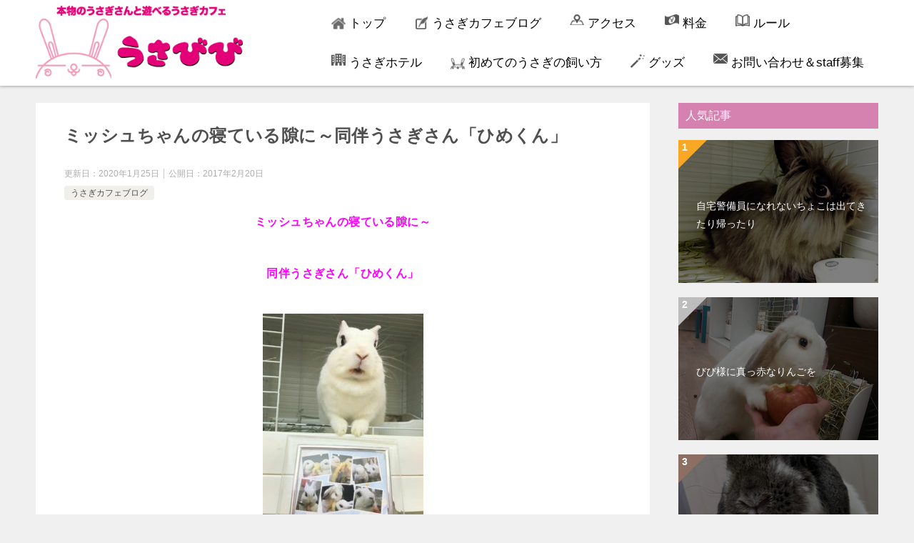

--- FILE ---
content_type: text/html; charset=UTF-8
request_url: https://usabibi.net/diary/16630/
body_size: 30576
content:
<!doctype html>
<html lang="ja" class="col2 layout-footer-show">
<head >
<!-- Global site tag (gtag.js) - Google Analytics -->
<script async src="https://www.googletagmanager.com/gtag/js?id=UA-136514996-1"></script>
<script>
  window.dataLayer = window.dataLayer || [];
  function gtag(){dataLayer.push(arguments);}
  gtag('js', new Date());

  gtag('config', 'UA-136514996-1');
</script>	<meta charset="UTF-8">
	<meta name="viewport" content="width=device-width, initial-scale=1">
	<link rel="profile" href="http://gmpg.org/xfn/11">

	<title>ミッシュちゃんの寝ている隙に～同伴うさぎさん「ひめくん」</title>
<style type="text/css">.color01{color: #be4e8c;}.color02{color: #d54f98;}.color03{color: #f3cadf;}.color04{color: #f8e8f1;}.color05{color: #fbeff6;}.color06{color: #f7deed;}.color07{color: #d682b0;}q{background: #f7deed;}table:not(.review-table) thead th{border-color: #d54f98;background-color: #d54f98;}a:hover,a:active,a:focus{color: #be4e8c;}.keni-header_wrap{background-image: linear-gradient(-45deg,#fff 25%,#d54f98 25%, #d54f98 50%,#fff 50%, #fff 75%,#d54f98 75%, #d54f98);}.keni-header_cont .header-mail .btn_header{color: #be4e8c;}.site-title > a span{color: #be4e8c;}.keni-breadcrumb-list li a:hover,.keni-breadcrumb-list li a:active,.keni-breadcrumb-list li a:focus{color: #be4e8c;}.keni-section h1:not(.title_no-style){background-image: linear-gradient(-45deg,#fff 25%,#d54f98 25%, #d54f98 50%,#fff 50%, #fff 75%,#d54f98 75%, #d54f98);}.archive_title{background-image: linear-gradient(-45deg,#fff 25%,#d54f98 25%, #d54f98 50%,#fff 50%, #fff 75%,#d54f98 75%, #d54f98);} h2:not(.title_no-style){background: #d54f98;}.profile-box-title {background: #d54f98;}.keni-related-title {background: #d54f98;}.comments-area h2 {background: #d54f98;}h3:not(.title_no-style){border-top-color: #d54f98;border-bottom-color: #d54f98;color: #be4e8c;}h4:not(.title_no-style){border-bottom-color: #d54f98;color: #be4e8c;}h5:not(.title_no-style){color: #be4e8c;}.keni-section h1 a:hover,.keni-section h1 a:active,.keni-section h1 a:focus,.keni-section h3 a:hover,.keni-section h3 a:active,.keni-section h3 a:focus,.keni-section h4 a:hover,.keni-section h4 a:active,.keni-section h4 a:focus,.keni-section h5 a:hover,.keni-section h5 a:active,.keni-section h5 a:focus,.keni-section h6 a:hover,.keni-section h6 a:active,.keni-section h6 a:focus{color: #be4e8c;}.keni-section .sub-section_title {background: #d682b0;}.btn_style01{border-color: #be4e8c;color: #be4e8c;}.btn_style02{border-color: #be4e8c;color: #be4e8c;}.btn_style03{background: #d54f98;}.entry-list .entry_title a:hover,.entry-list .entry_title a:active,.entry-list .entry_title a:focus{color: #be4e8c;}.ently_read-more .btn{border-color: #be4e8c;color: #be4e8c;}.profile-box{background-color: #fbeff6;}.advance-billing-box_next-title{color: #f3cadf;}.step-chart li:nth-child(2){background-color: #f8e8f1;}.step-chart_style01 li:nth-child(2)::after,.step-chart_style02 li:nth-child(2)::after{border-top-color: #f8e8f1;}.step-chart li:nth-child(3){background-color: #f3cadf;}.step-chart_style01 li:nth-child(3)::after,.step-chart_style02 li:nth-child(3)::after{border-top-color: #f3cadf;}.step-chart li:nth-child(4){background-color: #d54f98;}.step-chart_style01 li:nth-child(4)::after,.step-chart_style02 li:nth-child(4)::after{border-top-color: #d54f98;}.toc-area_inner .toc-area_list > li::before{background: #d54f98;}.toc_title{color: #be4e8c;}.list_style02 li::before{background: #d54f98;}.dl_style02 dt{background: #d54f98;}.dl_style02 dd{background: #f8e8f1;}.accordion-list dt{background: #d54f98;}.ranking-list .review_desc_title{color: #be4e8c;}.review_desc{background-color: #fbeff6;}.item-box .item-box_title{color: #be4e8c;}.item-box02{background-image: linear-gradient(-45deg,#fff 25%,#d54f98 25%, #d54f98 50%,#fff 50%, #fff 75%,#d54f98 75%, #d54f98);}.item-box02 .item-box_inner{background-color: #fbeff6;}.item-box02 .item-box_title{background-color: #d54f98;}.item-box03 .item-box_title{background-color: #d54f98;}.box_style01{background-image: linear-gradient(-45deg,#fff 25%,#d54f98 25%, #d54f98 50%,#fff 50%, #fff 75%,#d54f98 75%, #d54f98);}.box_style01 .box_inner{background-color: #fbeff6;}.box_style03{background: #fbeff6;}.box_style06{background-color: #fbeff6;}.cast-box{background-image: linear-gradient(-45deg,#fff 25%,#d54f98 25%, #d54f98 50%,#fff 50%, #fff 75%,#d54f98 75%, #d54f98);}.cast-box .cast_name,.cast-box_sub .cast_name{color: #be4e8c;}.widget .cast-box_sub .cast-box_sub_title{background-image: linear-gradient(-45deg,#d54f98 25%, #d54f98 50%,#fff 50%, #fff 75%,#d54f98 75%, #d54f98);}.voice_styl02{background-color: #fbeff6;}.voice_styl03{background-image: linear-gradient(-45deg,#fff 25%,#fbeff6 25%, #fbeff6 50%,#fff 50%, #fff 75%,#fbeff6 75%, #fbeff6);}.voice-box .voice_title{color: #be4e8c;}.chat_style02 .bubble{background-color: #d54f98;}.chat_style02 .bubble .bubble_in{border-color: #d54f98;}.related-entry-list .related-entry_title a:hover,.related-entry-list .related-entry_title a:active,.related-entry-list .related-entry_title a:focus{color: #be4e8c;}.interval01 span{background-color: #d54f98;}.interval02 span{background-color: #d54f98;}.page-nav .current,.page-nav li a:hover,.page-nav li a:active,.page-nav li a:focus{background: #d54f98;}.page-nav-bf .page-nav_next:hover,.page-nav-bf .page-nav_next:active,.page-nav-bf .page-nav_next:focus,.page-nav-bf .page-nav_prev:hover,.page-nav-bf .page-nav_prev:active,.page-nav-bf .page-nav_prev:focus{color: #be4e8c;}.nav-links .nav-next a:hover, .nav-links .nav-next a:active, .nav-links .nav-next a:focus, .nav-links .nav-previous a:hover, .nav-links .nav-previous a:active, .nav-links .nav-previous a:focus {color: #be4e8c; text-decoration: 'underline'; }.commentary-box .commentary-box_title{color: #d54f98;}.calendar tfoot td a:hover,.calendar tfoot td a:active,.calendar tfoot td a:focus{color: #be4e8c;}.form-mailmaga .form-mailmaga_title{color: #d54f98;}.form-login .form-login_title{color: #d54f98;}.form-login-item .form-login_title{color: #d54f98;}.contact-box{background-image: linear-gradient(-45deg,#fff 25%, #d54f98 25%, #d54f98 50%,#fff 50%, #fff 75%,#d54f98 75%, #d54f98);}.contact-box_inner{background-color: #fbeff6;}.contact-box .contact-box-title{background-color: #d54f98;}.contact-box_tel{color: #be4e8c;}.widget_recent_entries .keni-section ul li a:hover,.widget_recent_entries .keni-section ul li a:active,.widget_recent_entries .keni-section ul li a:focus,.widget_archive .keni-section > ul li a:hover,.widget_archive .keni-section > ul li a:active,.widget_archive .keni-section > ul li a:focus,.widget_categories .keni-section > ul li a:hover,.widget_categories .keni-section > ul li a:active,.widget_categories .keni-section > ul li a:focus{color: #be4e8c;}.tagcloud a::before{color: #be4e8c;}.widget_recent_entries_img .list_widget_recent_entries_img .widget_recent_entries_img_entry_title a:hover,.widget_recent_entries_img .list_widget_recent_entries_img .widget_recent_entries_img_entry_title a:active,.widget_recent_entries_img .list_widget_recent_entries_img .widget_recent_entries_img_entry_title a:focus{color: #be4e8c;}.keni-link-card_title a:hover,.keni-link-card_title a:active,.keni-link-card_title a:focus{color: #be4e8c;}@media (min-width : 768px){.keni-gnav_inner li a:hover,.keni-gnav_inner li a:active,.keni-gnav_inner li a:focus{border-bottom-color: #d54f98;}.step-chart_style02 li:nth-child(2)::after{border-left-color: #f8e8f1;}.step-chart_style02 li:nth-child(3)::after{border-left-color: #f3cadf;}.step-chart_style02 li:nth-child(4)::after{border-left-color: #d54f98;}.col1 .contact-box_tel{color: #be4e8c;}.step-chart_style02 li:nth-child(1)::after,.step-chart_style02 li:nth-child(2)::after,.step-chart_style02 li:nth-child(3)::after,.step-chart_style02 li:nth-child(4)::after{border-top-color: transparent;}}@media (min-width : 920px){.contact-box_tel{color: #be4e8c;}}</style><meta name='robots' content='max-image-preview:large' />
	<style>img:is([sizes="auto" i], [sizes^="auto," i]) { contain-intrinsic-size: 3000px 1500px }</style>
	    <script>
        var ajaxurl = 'https://usabibi.net/wp-admin/admin-ajax.php';
        var sns_cnt = true;
            </script>
	<link rel='dns-prefetch' href='//webfonts.xserver.jp' />
<link rel="alternate" type="application/rss+xml" title="うさぎカフェうさびび【池袋】東京～笑顔のうさぎと触れ合えるカフェ &raquo; フィード" href="https://usabibi.net/feed/" />
<link rel="alternate" type="application/rss+xml" title="うさぎカフェうさびび【池袋】東京～笑顔のうさぎと触れ合えるカフェ &raquo; コメントフィード" href="https://usabibi.net/comments/feed/" />
<link rel="alternate" type="application/rss+xml" title="うさぎカフェうさびび【池袋】東京～笑顔のうさぎと触れ合えるカフェ &raquo; ミッシュちゃんの寝ている隙に～同伴うさぎさん「ひめくん」 のコメントのフィード" href="https://usabibi.net/diary/16630/feed/" />
<script type="text/javascript">
/* <![CDATA[ */
window._wpemojiSettings = {"baseUrl":"https:\/\/s.w.org\/images\/core\/emoji\/16.0.1\/72x72\/","ext":".png","svgUrl":"https:\/\/s.w.org\/images\/core\/emoji\/16.0.1\/svg\/","svgExt":".svg","source":{"concatemoji":"https:\/\/usabibi.net\/wp-includes\/js\/wp-emoji-release.min.js?ver=6.8.3"}};
/*! This file is auto-generated */
!function(s,n){var o,i,e;function c(e){try{var t={supportTests:e,timestamp:(new Date).valueOf()};sessionStorage.setItem(o,JSON.stringify(t))}catch(e){}}function p(e,t,n){e.clearRect(0,0,e.canvas.width,e.canvas.height),e.fillText(t,0,0);var t=new Uint32Array(e.getImageData(0,0,e.canvas.width,e.canvas.height).data),a=(e.clearRect(0,0,e.canvas.width,e.canvas.height),e.fillText(n,0,0),new Uint32Array(e.getImageData(0,0,e.canvas.width,e.canvas.height).data));return t.every(function(e,t){return e===a[t]})}function u(e,t){e.clearRect(0,0,e.canvas.width,e.canvas.height),e.fillText(t,0,0);for(var n=e.getImageData(16,16,1,1),a=0;a<n.data.length;a++)if(0!==n.data[a])return!1;return!0}function f(e,t,n,a){switch(t){case"flag":return n(e,"\ud83c\udff3\ufe0f\u200d\u26a7\ufe0f","\ud83c\udff3\ufe0f\u200b\u26a7\ufe0f")?!1:!n(e,"\ud83c\udde8\ud83c\uddf6","\ud83c\udde8\u200b\ud83c\uddf6")&&!n(e,"\ud83c\udff4\udb40\udc67\udb40\udc62\udb40\udc65\udb40\udc6e\udb40\udc67\udb40\udc7f","\ud83c\udff4\u200b\udb40\udc67\u200b\udb40\udc62\u200b\udb40\udc65\u200b\udb40\udc6e\u200b\udb40\udc67\u200b\udb40\udc7f");case"emoji":return!a(e,"\ud83e\udedf")}return!1}function g(e,t,n,a){var r="undefined"!=typeof WorkerGlobalScope&&self instanceof WorkerGlobalScope?new OffscreenCanvas(300,150):s.createElement("canvas"),o=r.getContext("2d",{willReadFrequently:!0}),i=(o.textBaseline="top",o.font="600 32px Arial",{});return e.forEach(function(e){i[e]=t(o,e,n,a)}),i}function t(e){var t=s.createElement("script");t.src=e,t.defer=!0,s.head.appendChild(t)}"undefined"!=typeof Promise&&(o="wpEmojiSettingsSupports",i=["flag","emoji"],n.supports={everything:!0,everythingExceptFlag:!0},e=new Promise(function(e){s.addEventListener("DOMContentLoaded",e,{once:!0})}),new Promise(function(t){var n=function(){try{var e=JSON.parse(sessionStorage.getItem(o));if("object"==typeof e&&"number"==typeof e.timestamp&&(new Date).valueOf()<e.timestamp+604800&&"object"==typeof e.supportTests)return e.supportTests}catch(e){}return null}();if(!n){if("undefined"!=typeof Worker&&"undefined"!=typeof OffscreenCanvas&&"undefined"!=typeof URL&&URL.createObjectURL&&"undefined"!=typeof Blob)try{var e="postMessage("+g.toString()+"("+[JSON.stringify(i),f.toString(),p.toString(),u.toString()].join(",")+"));",a=new Blob([e],{type:"text/javascript"}),r=new Worker(URL.createObjectURL(a),{name:"wpTestEmojiSupports"});return void(r.onmessage=function(e){c(n=e.data),r.terminate(),t(n)})}catch(e){}c(n=g(i,f,p,u))}t(n)}).then(function(e){for(var t in e)n.supports[t]=e[t],n.supports.everything=n.supports.everything&&n.supports[t],"flag"!==t&&(n.supports.everythingExceptFlag=n.supports.everythingExceptFlag&&n.supports[t]);n.supports.everythingExceptFlag=n.supports.everythingExceptFlag&&!n.supports.flag,n.DOMReady=!1,n.readyCallback=function(){n.DOMReady=!0}}).then(function(){return e}).then(function(){var e;n.supports.everything||(n.readyCallback(),(e=n.source||{}).concatemoji?t(e.concatemoji):e.wpemoji&&e.twemoji&&(t(e.twemoji),t(e.wpemoji)))}))}((window,document),window._wpemojiSettings);
/* ]]> */
</script>
<style id='wp-emoji-styles-inline-css' type='text/css'>

	img.wp-smiley, img.emoji {
		display: inline !important;
		border: none !important;
		box-shadow: none !important;
		height: 1em !important;
		width: 1em !important;
		margin: 0 0.07em !important;
		vertical-align: -0.1em !important;
		background: none !important;
		padding: 0 !important;
	}
</style>
<link rel='stylesheet' id='wp-block-library-css' href='https://usabibi.net/wp-includes/css/dist/block-library/style.min.css?ver=6.8.3' type='text/css' media='all' />
<style id='classic-theme-styles-inline-css' type='text/css'>
/*! This file is auto-generated */
.wp-block-button__link{color:#fff;background-color:#32373c;border-radius:9999px;box-shadow:none;text-decoration:none;padding:calc(.667em + 2px) calc(1.333em + 2px);font-size:1.125em}.wp-block-file__button{background:#32373c;color:#fff;text-decoration:none}
</style>
<style id='global-styles-inline-css' type='text/css'>
:root{--wp--preset--aspect-ratio--square: 1;--wp--preset--aspect-ratio--4-3: 4/3;--wp--preset--aspect-ratio--3-4: 3/4;--wp--preset--aspect-ratio--3-2: 3/2;--wp--preset--aspect-ratio--2-3: 2/3;--wp--preset--aspect-ratio--16-9: 16/9;--wp--preset--aspect-ratio--9-16: 9/16;--wp--preset--color--black: #000000;--wp--preset--color--cyan-bluish-gray: #abb8c3;--wp--preset--color--white: #ffffff;--wp--preset--color--pale-pink: #f78da7;--wp--preset--color--vivid-red: #cf2e2e;--wp--preset--color--luminous-vivid-orange: #ff6900;--wp--preset--color--luminous-vivid-amber: #fcb900;--wp--preset--color--light-green-cyan: #7bdcb5;--wp--preset--color--vivid-green-cyan: #00d084;--wp--preset--color--pale-cyan-blue: #8ed1fc;--wp--preset--color--vivid-cyan-blue: #0693e3;--wp--preset--color--vivid-purple: #9b51e0;--wp--preset--gradient--vivid-cyan-blue-to-vivid-purple: linear-gradient(135deg,rgba(6,147,227,1) 0%,rgb(155,81,224) 100%);--wp--preset--gradient--light-green-cyan-to-vivid-green-cyan: linear-gradient(135deg,rgb(122,220,180) 0%,rgb(0,208,130) 100%);--wp--preset--gradient--luminous-vivid-amber-to-luminous-vivid-orange: linear-gradient(135deg,rgba(252,185,0,1) 0%,rgba(255,105,0,1) 100%);--wp--preset--gradient--luminous-vivid-orange-to-vivid-red: linear-gradient(135deg,rgba(255,105,0,1) 0%,rgb(207,46,46) 100%);--wp--preset--gradient--very-light-gray-to-cyan-bluish-gray: linear-gradient(135deg,rgb(238,238,238) 0%,rgb(169,184,195) 100%);--wp--preset--gradient--cool-to-warm-spectrum: linear-gradient(135deg,rgb(74,234,220) 0%,rgb(151,120,209) 20%,rgb(207,42,186) 40%,rgb(238,44,130) 60%,rgb(251,105,98) 80%,rgb(254,248,76) 100%);--wp--preset--gradient--blush-light-purple: linear-gradient(135deg,rgb(255,206,236) 0%,rgb(152,150,240) 100%);--wp--preset--gradient--blush-bordeaux: linear-gradient(135deg,rgb(254,205,165) 0%,rgb(254,45,45) 50%,rgb(107,0,62) 100%);--wp--preset--gradient--luminous-dusk: linear-gradient(135deg,rgb(255,203,112) 0%,rgb(199,81,192) 50%,rgb(65,88,208) 100%);--wp--preset--gradient--pale-ocean: linear-gradient(135deg,rgb(255,245,203) 0%,rgb(182,227,212) 50%,rgb(51,167,181) 100%);--wp--preset--gradient--electric-grass: linear-gradient(135deg,rgb(202,248,128) 0%,rgb(113,206,126) 100%);--wp--preset--gradient--midnight: linear-gradient(135deg,rgb(2,3,129) 0%,rgb(40,116,252) 100%);--wp--preset--font-size--small: 13px;--wp--preset--font-size--medium: 20px;--wp--preset--font-size--large: 36px;--wp--preset--font-size--x-large: 42px;--wp--preset--spacing--20: 0.44rem;--wp--preset--spacing--30: 0.67rem;--wp--preset--spacing--40: 1rem;--wp--preset--spacing--50: 1.5rem;--wp--preset--spacing--60: 2.25rem;--wp--preset--spacing--70: 3.38rem;--wp--preset--spacing--80: 5.06rem;--wp--preset--shadow--natural: 6px 6px 9px rgba(0, 0, 0, 0.2);--wp--preset--shadow--deep: 12px 12px 50px rgba(0, 0, 0, 0.4);--wp--preset--shadow--sharp: 6px 6px 0px rgba(0, 0, 0, 0.2);--wp--preset--shadow--outlined: 6px 6px 0px -3px rgba(255, 255, 255, 1), 6px 6px rgba(0, 0, 0, 1);--wp--preset--shadow--crisp: 6px 6px 0px rgba(0, 0, 0, 1);}:where(.is-layout-flex){gap: 0.5em;}:where(.is-layout-grid){gap: 0.5em;}body .is-layout-flex{display: flex;}.is-layout-flex{flex-wrap: wrap;align-items: center;}.is-layout-flex > :is(*, div){margin: 0;}body .is-layout-grid{display: grid;}.is-layout-grid > :is(*, div){margin: 0;}:where(.wp-block-columns.is-layout-flex){gap: 2em;}:where(.wp-block-columns.is-layout-grid){gap: 2em;}:where(.wp-block-post-template.is-layout-flex){gap: 1.25em;}:where(.wp-block-post-template.is-layout-grid){gap: 1.25em;}.has-black-color{color: var(--wp--preset--color--black) !important;}.has-cyan-bluish-gray-color{color: var(--wp--preset--color--cyan-bluish-gray) !important;}.has-white-color{color: var(--wp--preset--color--white) !important;}.has-pale-pink-color{color: var(--wp--preset--color--pale-pink) !important;}.has-vivid-red-color{color: var(--wp--preset--color--vivid-red) !important;}.has-luminous-vivid-orange-color{color: var(--wp--preset--color--luminous-vivid-orange) !important;}.has-luminous-vivid-amber-color{color: var(--wp--preset--color--luminous-vivid-amber) !important;}.has-light-green-cyan-color{color: var(--wp--preset--color--light-green-cyan) !important;}.has-vivid-green-cyan-color{color: var(--wp--preset--color--vivid-green-cyan) !important;}.has-pale-cyan-blue-color{color: var(--wp--preset--color--pale-cyan-blue) !important;}.has-vivid-cyan-blue-color{color: var(--wp--preset--color--vivid-cyan-blue) !important;}.has-vivid-purple-color{color: var(--wp--preset--color--vivid-purple) !important;}.has-black-background-color{background-color: var(--wp--preset--color--black) !important;}.has-cyan-bluish-gray-background-color{background-color: var(--wp--preset--color--cyan-bluish-gray) !important;}.has-white-background-color{background-color: var(--wp--preset--color--white) !important;}.has-pale-pink-background-color{background-color: var(--wp--preset--color--pale-pink) !important;}.has-vivid-red-background-color{background-color: var(--wp--preset--color--vivid-red) !important;}.has-luminous-vivid-orange-background-color{background-color: var(--wp--preset--color--luminous-vivid-orange) !important;}.has-luminous-vivid-amber-background-color{background-color: var(--wp--preset--color--luminous-vivid-amber) !important;}.has-light-green-cyan-background-color{background-color: var(--wp--preset--color--light-green-cyan) !important;}.has-vivid-green-cyan-background-color{background-color: var(--wp--preset--color--vivid-green-cyan) !important;}.has-pale-cyan-blue-background-color{background-color: var(--wp--preset--color--pale-cyan-blue) !important;}.has-vivid-cyan-blue-background-color{background-color: var(--wp--preset--color--vivid-cyan-blue) !important;}.has-vivid-purple-background-color{background-color: var(--wp--preset--color--vivid-purple) !important;}.has-black-border-color{border-color: var(--wp--preset--color--black) !important;}.has-cyan-bluish-gray-border-color{border-color: var(--wp--preset--color--cyan-bluish-gray) !important;}.has-white-border-color{border-color: var(--wp--preset--color--white) !important;}.has-pale-pink-border-color{border-color: var(--wp--preset--color--pale-pink) !important;}.has-vivid-red-border-color{border-color: var(--wp--preset--color--vivid-red) !important;}.has-luminous-vivid-orange-border-color{border-color: var(--wp--preset--color--luminous-vivid-orange) !important;}.has-luminous-vivid-amber-border-color{border-color: var(--wp--preset--color--luminous-vivid-amber) !important;}.has-light-green-cyan-border-color{border-color: var(--wp--preset--color--light-green-cyan) !important;}.has-vivid-green-cyan-border-color{border-color: var(--wp--preset--color--vivid-green-cyan) !important;}.has-pale-cyan-blue-border-color{border-color: var(--wp--preset--color--pale-cyan-blue) !important;}.has-vivid-cyan-blue-border-color{border-color: var(--wp--preset--color--vivid-cyan-blue) !important;}.has-vivid-purple-border-color{border-color: var(--wp--preset--color--vivid-purple) !important;}.has-vivid-cyan-blue-to-vivid-purple-gradient-background{background: var(--wp--preset--gradient--vivid-cyan-blue-to-vivid-purple) !important;}.has-light-green-cyan-to-vivid-green-cyan-gradient-background{background: var(--wp--preset--gradient--light-green-cyan-to-vivid-green-cyan) !important;}.has-luminous-vivid-amber-to-luminous-vivid-orange-gradient-background{background: var(--wp--preset--gradient--luminous-vivid-amber-to-luminous-vivid-orange) !important;}.has-luminous-vivid-orange-to-vivid-red-gradient-background{background: var(--wp--preset--gradient--luminous-vivid-orange-to-vivid-red) !important;}.has-very-light-gray-to-cyan-bluish-gray-gradient-background{background: var(--wp--preset--gradient--very-light-gray-to-cyan-bluish-gray) !important;}.has-cool-to-warm-spectrum-gradient-background{background: var(--wp--preset--gradient--cool-to-warm-spectrum) !important;}.has-blush-light-purple-gradient-background{background: var(--wp--preset--gradient--blush-light-purple) !important;}.has-blush-bordeaux-gradient-background{background: var(--wp--preset--gradient--blush-bordeaux) !important;}.has-luminous-dusk-gradient-background{background: var(--wp--preset--gradient--luminous-dusk) !important;}.has-pale-ocean-gradient-background{background: var(--wp--preset--gradient--pale-ocean) !important;}.has-electric-grass-gradient-background{background: var(--wp--preset--gradient--electric-grass) !important;}.has-midnight-gradient-background{background: var(--wp--preset--gradient--midnight) !important;}.has-small-font-size{font-size: var(--wp--preset--font-size--small) !important;}.has-medium-font-size{font-size: var(--wp--preset--font-size--medium) !important;}.has-large-font-size{font-size: var(--wp--preset--font-size--large) !important;}.has-x-large-font-size{font-size: var(--wp--preset--font-size--x-large) !important;}
:where(.wp-block-post-template.is-layout-flex){gap: 1.25em;}:where(.wp-block-post-template.is-layout-grid){gap: 1.25em;}
:where(.wp-block-columns.is-layout-flex){gap: 2em;}:where(.wp-block-columns.is-layout-grid){gap: 2em;}
:root :where(.wp-block-pullquote){font-size: 1.5em;line-height: 1.6;}
</style>
<link rel='stylesheet' id='contact-form-7-css' href='https://usabibi.net/wp-content/plugins/contact-form-7/includes/css/styles.css?ver=6.1.4' type='text/css' media='all' />
<link rel='stylesheet' id='contact-form-7-confirm-css' href='https://usabibi.net/wp-content/plugins/contact-form-7-add-confirm/includes/css/styles.css?ver=5.1' type='text/css' media='all' />
<link rel='stylesheet' id='wp-show-posts-css' href='https://usabibi.net/wp-content/plugins/wp-show-posts/css/wp-show-posts-min.css?ver=1.1.6' type='text/css' media='all' />
<link rel='stylesheet' id='keni-style-css' href='https://usabibi.net/wp-content/themes/keni8-child/style.css?ver=6.8.3' type='text/css' media='all' />
<link rel='stylesheet' id='keni_base-css' href='https://usabibi.net/wp-content/themes/keni80_wp_standard_all_201912091618/base.css?ver=6.8.3' type='text/css' media='all' />
<link rel='stylesheet' id='keni-advanced-css' href='https://usabibi.net/wp-content/themes/keni80_wp_standard_all_201912091618/advanced.css?ver=6.8.3' type='text/css' media='all' />
<link rel='stylesheet' id='my-keni_base-css' href='https://usabibi.net/wp-content/themes/keni8-child/base.css?ver=6.8.3' type='text/css' media='all' />
<link rel='stylesheet' id='my-keni-advanced-css' href='https://usabibi.net/wp-content/themes/keni8-child/advanced.css?ver=6.8.3' type='text/css' media='all' />
<link rel="canonical" href="https://usabibi.net/diary/16630/ " />
<link rel="https://api.w.org/" href="https://usabibi.net/wp-json/" /><link rel="alternate" title="JSON" type="application/json" href="https://usabibi.net/wp-json/wp/v2/posts/16630" /><link rel="EditURI" type="application/rsd+xml" title="RSD" href="https://usabibi.net/xmlrpc.php?rsd" />
<link rel='shortlink' href='https://usabibi.net/?p=16630' />
<link rel="alternate" title="oEmbed (JSON)" type="application/json+oembed" href="https://usabibi.net/wp-json/oembed/1.0/embed?url=https%3A%2F%2Fusabibi.net%2Fdiary%2F16630%2F" />
<link rel="alternate" title="oEmbed (XML)" type="text/xml+oembed" href="https://usabibi.net/wp-json/oembed/1.0/embed?url=https%3A%2F%2Fusabibi.net%2Fdiary%2F16630%2F&#038;format=xml" />
<!-- start Simple Custom CSS and JS -->
<script type='text/javascript' src='https://usabibi.net/wp-includes/js/jquery/jquery.js?ver=1.12.4-wp'></script>
<script>
jQuery(function ($) {
  var $elem = $('.image-switch');
  var sp = '_sp.';
  var pc = '_pc.';
 
  var replaceWidth = 768;
 
  function imageSwitch() {
 
    var windowWidth = parseInt($(window).width());
 
    $elem.each(function() {
      var $this = $(this);
 
      if(windowWidth >= replaceWidth) {
        $this.attr('src', $this.attr('src').replace(sp, pc));
      } else {
        $this.attr('src', $this.attr('src').replace(pc, sp));
      }
    });
  }
  imageSwitch();
  var resizeTimer;
  $(window).on('resize', function() {
    clearTimeout(resizeTimer);
    resizeTimer = setTimeout(function() {
      imageSwitch();
    }, 200);
  });
});

</script>
<!-- end Simple Custom CSS and JS -->
<!-- start Simple Custom CSS and JS -->
<style type="text/css">
.w31{width:31.333333%;float:left;margin:1%;}


.free-area #custom_html-5.keni-section_wrap{padding:0px;margin:0px 0px 15px 0px;background-color:transparent;}
.free-area #custom_html-5.keni-section_wrap a.f-btn {
font-weight:700;
    color: #333;
    padding: 5px 1.5px;
    background-color: #ffffff;
}



.tw-tl {
    margin: 0 auto;
    height: 500px;
    overflow: scroll;
}

.sns-btn_wrap > div{ /*枠と角の丸みを消す*/
	border: none;
	border-radius: 0;
}

.sns-btn_wrap > .sns-btn_tw a{ /*Twitter*/
	background-color: #1da1f2;
	color: #fff;
}

.sns-btn_wrap > .sns-btn_fb a{ /*Facebook*/
	background-color: #3b5998;
	color: #fff;
}

.sns-btn_wrap > .sns-btn_hatena a{ /*はてなブックマーク*/
	background-color: #00a4de;
	color: #fff;
}

.sns-btn_wrap > .sns-btn_gplus a{ /*google＋*/
	background-color: #d34836;
	color: #fff;
}

.sns-btn_wrap > .sns-btn_line a{ /*LINE*/
	background-color: #00b900;
	color: #fff;
}

.sns-btn_wrap > .sns-btn_pocket a{ /*Pocket*/
	background-color: #ef4156;
	color: #fff;
}

.sns-btn_wrap > .sns-btn_feedly a{ /*Feedly*/
	background-color: #6cc655;
	color: #fff;
}





@media  (min-width: 768px){
#custom_html-5{display:none;}
.g-2{width:49.24%;float:left;}
.g-1{width:49.24%;float:left;margin-right:1.51%;}
.g-1 .g-1-1 .g-1-1a,.g-1 .g-1-1 .g-1-1b,.g-2 .g-2-1 .g-2-1a,.g-2 .g-2-1 .g-2-1b,.g-2 .g-2-2 .g-2-2a,.g-2 .g-2-2 .g-2-2b,.g-2 .g-2-3 .g-2-3a,.g-2 .g-2-3 .g-2-3b{height:15vw;max-height:180px;}
.g-1 .g-1-2 .g-1-2a{height:31vw;max-height:376px;}

}
@media  (max-width: 767px){
.contentt .fleft200108 h6.ri-tt{font-size:16px;}
.contentt,
.contentt .fleft200108 td{text-align:center;}

.g-1 .g-1-1 .g-1-1a,.g-1 .g-1-1 .g-1-1b,.g-2 .g-2-1 .g-2-1a,.g-2 .g-2-1 .g-2-1b,.g-2 .g-2-2 .g-2-2a,.g-2 .g-2-2 .g-2-2b,.g-2 .g-2-3 .g-2-3a,.g-2 .g-2-3 .g-2-3b{height:30vw;}
.g-1 .g-1-2 .g-1-2a{height:63vw;}
.g-2{margin-top:3.91%;}
}


.g-1 .g-1-1{width:31.06%;margin-right:3.91%;float:left;}

.g-1 .g-1-1 .g-1-1a{background: url("https://usabibi.net/wp-content/uploads/2019/04/t-z-img_2.jpg") center no-repeat;background-size: cover;
width:100%;}/*1*/

.g-1 .g-1-1 .g-1-1b{margin-top:10%;
	background: url("https://usabibi.net/wp-content/uploads/2019/04/t-z-img_3.jpg") center no-repeat;background-size: cover;width:100%;}/*2*/

.g-1 .g-1-2{width:65.02%;float:left;}/*3動画*/

.g-1 .g-1-2 .g-1-2a{background: url("https://usabibi.net/wp-content/uploads/2020/01/kusa200120.gif") center bottom no-repeat;
	background-size: cover;
width:100%;}/*1*/



.g-2 .g-2-1{width:31.06%;margin-right:3.34%;float:left;}

.g-2 .g-2-1 .g-2-1a{background: url("https://usabibi.net/wp-content/uploads/2019/04/t-z-img_6.jpg") no-repeat;background-size: cover;width:100%;}/*4*/

.g-2 .g-2-1 .g-2-1b{margin-top:10%;
background: url("https://usabibi.net/wp-content/uploads/2019/04/t-z-img_5.jpg") no-repeat;
background-size: cover;width:100%;}/*5*/


.g-2 .g-2-2{width:31.06%;margin-right:3.34%;float:left;}
.g-2 .g-2-2 .g-2-2a{background: url("https://usabibi.net/wp-content/uploads/2019/04/t-z-img_7.jpg") no-repeat;background-size: cover;width:100%;}/*6*/

.g-2 .g-2-2 .g-2-2b{margin-top:10%;
background: url("https://usabibi.net/wp-content/uploads/2019/11/t-z-img_4.jpg") no-repeat;
background-size: cover;width:100%;}/*7*/

.g-2 .g-2-3{width:31.06%;float:left;}
.g-2 .g-2-3 .g-2-3a{background: url("https://usabibi.net/wp-content/uploads/2019/04/t-z-img_9.jpg") no-repeat;background-size: cover;width:100%;}/*8*/

.g-2 .g-2-3 .g-2-3b{margin-top:10%;
	background: url("https://usabibi.net/wp-content/uploads/2019/04/t-z-img_8.jpg") no-repeat;
background-size: cover;
width:100%;}/*9*/








@media  (min-width: 768px){
.fsmp-1,.fsmp-2,.fsmp-3{display:none;}
.fleft200108  tr td.fist {
    width: 50%;
}


.fleft200108{
width:58%;float:left;
margin-right:2.5%;
height: 491px;
margin-top:50px;
margin-bottom:50px;
padding: 40px 20px 26px 31px;
background: #f59dbf no-repeat;
    }

    

.contentt .fleft200108{
background: transparent no-repeat;
margin-top:10px;
margin-bottom:10px;
width:100%;float:none;
margin-right:0px;
height: auto;
padding: 20px 20px 13px 15px;}

.contentt .fleft200108 td{font-size:16px;}



.fright200108{margin-top:50px;margin-bottom:50px;
width:39.5%;float:left;}


.fright1-200108{background: url(https://usabibi.net/wp-content/uploads/2019/04/com-ft-img_2.jpg) center no-repeat;
    min-height: 491px;
    background-size: cover;
    width:56.34%;float:left;margin-right:6.5%;}
    
    
.fright2-200108{
width:37.16%;float:left;
background: #ffffff url(https://usabibi.net/wp-content/uploads/2019/04/com-ft-img_3.jpg) center no-repeat;
    min-height: 491px;
    background-size: cover;}
    
}

@media  (max-width: 767px){
.fsmp-1,.fsmp-2,.fsmp-3{width: 32.3%;
    float:left;
    min-height: 97px;}

.fsmp-1,.fsmp-2{margin-right: 1.5%;}
    
.fsmp-1{height: 100%;
    background: #f59dbf url(https://usabibi.net/wp-content/uploads/2019/04/com-ft-img-5.png) center no-repeat;
    background-size: contain;}
.fsmp-2{height: 100%;
    background: url(https://usabibi.net/wp-content/uploads/2019/04/com-ft-img-10.png) center no-repeat;
    background-size: cover;}
.fsmp-3{background: url(https://usabibi.net/wp-content/uploads/2020/01/ezgif.com-gif-maker-2.gif) center no-repeat!important;}
    

.fright200108{display:none;}

.fleft200108  tr td {
    width: 100%;
    float: left;}
}


.fleft200108 h6.ri-tt{ font-size: 24px;
    line-height: 160%;
    color: #fff;
    font-weight: 700;}

.fleft200108 tr td{
border:none;
color:#fff;
}







/*ヘッダーのボーダーを非表示*/
.keni-header_wrap{
	padding-top: 0px;
	background-size: 0px 0px;
}
 
/*記事タイトルのボーダーを非表示*/
.keni-section h1{
	background-size: 0px 0px;
}
.archive_title_wrap .archive_title {
    background-image: none;
}



#keni_modified_entries-2 {
    margin-bottom: 0px!important;
}


@media (max-width: 767px){
.keni-header_cont{display:block!important;}
.tel-phone {    position: absolute;
    top: 15px;    right: 50px; width:28px; z-index: 9999999999999;}

.page-id-2  .keni-gnav_btn{display:block;    z-index: 99999999999;}
.no-gn .keni-header{padding-right:50px!important;}

.keni-header_cont{padding: 0px;}
.none-max768{display:none;}

.keni-header_col1 .site-title img{
max-width:310px;
max-width:50%;}
}

@media (min-width: 768px){
.none-min768{display:none;}
.keni-gnav_wrap{display:none;}
.keni-header_wrap .keni-gnav_wrap{display:block;}
.page-id-2 .widget_recent_entries_img02 li{max-width:100%;}
}

.keni-footer .keni-section_wrap{padding:0px;}



.t-z-into-add-div .contentt .w30 ul,
.t-z-into-add-div .contentt .w70 ul{list-style-type: none;}

.keni-copyright{text-align:center;}


@media (min-width: 480px){
.none-min480{display:none;}
.top-cafe-left dt,
.top-cafe-right dt{font-size: 25px;}
.w23-min480{width:23%;margin:1%;float:left;}}
@media (min-width: 768px){
.mbottom-min768{margin-bottom:100px;}}
@media (max-width: 479px){
.none-max480{display:none;}
.w48-max480{width:48%;margin:1%;float:left;}
.clear-max480{clear:both;}
a.f-btn{font-size:12px;}}
.center{text-align:center;}
a.f-btn{text-decoration:none;
color:#333;
border-radius:10px;padding:10px 3px;margin:0 auto;max-width:200px;text-align:center;display:inline-block;width:100%;background-color:#FFE6F3;}
a.f-btn:hover{background-color:#DE96B5;color:#fff;}
.clear{clear:both;}
.menu-none{display:none!important;}


/* footer */


.into-mxh {
	position: relative;
}


.into-mxh .mxh {
	width: 100%;
	font-size: 0;
	letter-spacing: 0;
}

@media  (max-width: 479px){
.into-mxh .mxh li.it-mxh a span {
    width: 40px;
    height: 40px;
    line-height: 40px;
}

.into-mxh .mxh li.it-mxh a span img {width: 20px;}
.into-mxh .mxh li {margin-bottom: 1.33%;}
}
@media  (min-width: 480px){
.into-mxh .mxh li.it-mxh a span {
	width: 80px;
	height: 80px;
	line-height: 80px;
}
.into-mxh .mxh li {	width: 17.6%;}
}


.into-mxh .mxh li {
	display: inline-block;
	margin-right: 3%;
	background: #ccc;
	border-radius: 10px;
	-webkit-border-radius: 10px;
	-moz-border-radius: 10px;
	-ms-border-radius: 10px;
	-o-border-radius: 10px;
}

.into-mxh .mxh .it-last {
	margin-right: 0;
}

.into-mxh .mxh li.it-mxh a {
text-decoration:none;
	padding-top: 20px;
	padding-bottom: 17px;
	display: block;
	width: 100%;
	text-align: center;
}




	

.into-mxh .mxh li.it-mxh a span {
	border-radius: 50%;
	background: #fff;
	display: inline-block;
	position: relative;
	-webkit-border-radius: 50%;
	-moz-border-radius: 50%;
	-ms-border-radius: 50%;
	-o-border-radius: 50%;
}

.into-mxh .mxh li.it-mxh a span img {
	position: absolute;
	top: 50%;
	left: 50%;
	transform: translate(-50%, -50%);
	-webkit-transform: translate(-50%, -50%);
	-moz-transform: translate(-50%, -50%);
	-ms-transform: translate(-50%, -50%);
	-o-transform: translate(-50%, -50%);
}


.click-one {
	color: #fff;
	width: 100%;
	max-width: 120px;
	text-align: center;
	background: #000;
	margin: 0 auto;
	border-radius: 5px;
	-webkit-border-radius: 5px;
	-moz-border-radius: 5px;
	-ms-border-radius: 5px;
	-o-border-radius: 5px;
}

.bg-bule {
	background: #3a559f;
}

.bg-bules {
	background: #65bbf2;
}

.bg-red {
	background: #f61c0d;
}

.bg-reds {
	background: #43b134;
}

.bg-lus {
	background: #c01978;
}


.into-sl-mn {
	position: relative;
}

.into-sl-mn ul {
	font-size: 0;
	letter-spacing: 0;
	width: 100%;
}

.into-sl-mn ul li {
	display: inline-block;
	margin-right: 2.5%;
	vertical-align: top;
}

.into-sl-mn ul li.fist, .into-sl-mn ul li.last {
	width: 12%;
}

.into-sl-mn ul li.last {
	margin-right: 0;
}

.into-sl-mn ul li.item {
	width: 15.875%
}

.into-sl-mn ul li.gif-bg {
	height: 100%;
	background: url("https://usabibi.net/wp-content/uploads/2020/01/ezgif.com-gif-maker-2.gif") center no-repeat;
	/*background: url("https://usabibi.net/wp-content/uploads/2019/04/com-ft-img_8.gif") center no-repeat;*/
	background-size: cover;
	min-height: 228.59px;
}


@media  (min-width: 641px){
.info-ft-ri .tb-tion tr td {	line-height: 240%;}
.info-ft-ri {
padding: 40px 20px 26px 31px;}
.info-ft-ri .tb-tion tr td.fist {
	width: 50%;
}

.info-ft-ri .tb-tion tr td.last {
	width: 50%;
}
.info-in-right {
	display: inline-block;
	width: 39.5%;
}
.info-in-left {	width: 58%;
	margin-right: 2.5%;}
.into-mxh {	margin-top: 58px;}
.into-sl-mn {	margin-top: 60px;}
.click-one {font-size: 16px;
	min-height: 32px;
	line-height: 32px;
		margin-top: 10px;
}
}
@media  (min-width: 631px){
.info-ft-ri {	width: 73.3%;}
.into-infomation {margin-top: 90px;}
.into-sl-mn ul li.ntd-3s {	min-height: 228.59px;}
.into-sl-mn ul li.ntd-4s {min-height: 228.59px;
}
}
@media  (max-width: 630px){
.info-ft-ri {    width: 100%;}
.into-infomation {margin-top: 30px;}
.into-sl-mn ul.show-sp li.gif-bg, .into-sl-mn ul li.ntd-3s, .into-sl-mn ul li.ntd-4s {
    min-height: 97px;
}
.into-mxh .mxh li {
    width: 32.33%;
    margin-right: 1.33%;
}
.into-mxh .mxh li.last{margin-right:0px;}
}
@media  (max-width: 640px){
.info-ft-ri .tb-tion tr td {	line-height: 160%;}
.info-ft-ri {
padding:10px;
}

.info-ft-ri .tb-tion tr td, .info-ft-ri .tb-tion tr td span{line-height: 160%;}

.info-ft-ri .tb-tion tr td.last, .info-ft-ri .tb-tion tr td.fist {
    width: 100%;
    float: left;
}

.info-in-right,
.info-ft-le{display:none;}
.info-in-left {	width: 100%;
	margin-right: 0px;}
.into-mxh {	margin-top: 25px;}
.into-sl-mn {	margin-top: 25px;}
ul.show-sp li {
    width: 32.3%;
    margin-right: 1.5%;
}

.into-sl-mn ul.show-sp li.gif-bg{
    background: url(https://usabibi.net/wp-content/uploads/2019/11/com-ft-img_8.jpg) center no-repeat!important;
        margin-right: 0;
}

.click-one {
    font-size: 9px;
    max-width: 74px;
    min-height: 18px;
    line-height: 18px;
}


}

.into-sl-mn ul li.ntd-1s {
	height: 100%;
	background: url("https://usabibi.net/wp-content/uploads/2019/04/com-ft-img-6.png") center no-repeat;
	background-size: cover;
	min-height: 228.59px;
}

.into-sl-mn ul li.ntd-2s {
	height: 100%;
	background: url("https://usabibi.net/wp-content/uploads/2019/04/com-ft-img-7.png") left center no-repeat;
	background-size: cover;
	min-height: 228.59px;
}

.into-sl-mn ul li.ntd-3s {
	height: 100%;
	background: url("https://usabibi.net/wp-content/uploads/2019/04/com-ft-img-10.png") center no-repeat;
	background-size: cover;
}




.into-sl-mn ul li.ntd-4s {
	height: 100%;
	background: #f59dbf url("https://usabibi.net/wp-content/uploads/2019/04/com-ft-img-5.png") center no-repeat;
	background-size: contain;
}

.into-sl-mn ul li.mn-w {
	height: 100%;
	background: url(https://usabibi.net/wp-content/uploads/2019/04/com-ft-img-9.png) center no-repeat;
	background-size: cover;
	min-height: 228.59px;
}

.into-sl-mn ul li.mn-w {
	position: relative;
}

.into-sl-mn ul li ul.menu-ft {
	position: absolute;
	top: 50%;
	left: 50%;
	transform: translate(-50%, -50%);
	-webkit-transform: translate(-50%, -50%);
	-moz-transform: translate(-50%, -50%);
	-ms-transform: translate(-50%, -50%);
	-o-transform: translate(-50%, -50%);
}

.into-sl-mn ul li ul.menu-ft li {
	width: 100%;
	padding-left: 24px;
}

.into-sl-mn ul li ul.menu-ft li a {
text-decoration:none;
	font-size: 20px;
	color: #fff;
	border-left: 2px solid #fff;
	line-height: 160%;
	padding-left: 18px;
	display: block;
}

.into-sl-mn ul li ul.menu-ft li.active a, .into-sl-mn ul li ul.menu-ft li:hover a {
	border-left: 2px solid #ec4089;
	color: #ec4089
}


.into-infomation {
	position: relative;
}

.info-in-tion {
	position: relative;
	font-size: 0;
	letter-spacing: 0
}


.info-in-left {
	display: inline-block;
}

.info-ft-le {
	width: 22.5%;
	float: left;
	margin-right: 4.2%;
	background: #fff url("https://usabibi.net/wp-content/uploads/2019/04/com-fit-img-1.png") center no-repeat;
	background-size: cover;
}



	
.info-ft-ri {
	min-height: 491px;
	float: left;
	/* background: #f59dbf url(assets/images/com-ft-img-4.png)right 29px bottom 43px no-repeat; */
	background: #f59dbf no-repeat;
}

.info-ft-ri .ri-tt {
	font-size: 24px;
	line-height: 160%;
	color: #fff;
	font-weight: normal;
}

.info-ft-ri .tb-tion {
border:none;
	width: 100%;
	margin-top: 20px;
}


	
.info-ft-ri .tb-tion tr td {
border:none;
padding:0px;
	font-size: 16px;
	color: #fff;
	vertical-align: middle;
	letter-spacing: -0.3px;
}

.info-ft-ri .tb-tion tr td span {
	display: block;
	line-height: 240%;
}





.in-right-left {
	width: 56.34%;
	float: left;
	background: url("https://usabibi.net/wp-content/uploads/2019/04/com-ft-img_2.jpg") center no-repeat;
	min-height: 491px;
	background-size: cover;
}

.in-right-right {
	width: 37.16%;
	float: left;
	margin-left: 6.5%;
	background: #ffffff url("https://usabibi.net/wp-content/uploads/2019/04/com-ft-img_3.jpg") center no-repeat;
	min-height: 491px;
	background-size: cover;
}

.into-cp-right {
	text-align: center;
	font-size: 16px;
	line-height: 160%;
	color: #ec4089;
	padding: 19px 0 18px 0;
}

.into-cp-right a {
	color: #ec4089;
}

.t-z-blogs .owl-carousel {
	z-index: auto;
}

.owl-theme .owl-nav [class*='owl-']:hover {
	background: none;
}

.scrol-top {
	position: relative;
}

.scrol-top a {
	position: absolute;
	right: 237px;
	bottom: 13px;
	z-index: 99;
}

.into-slide {
	margin-top: 165px;
}

.hide_sp {
	display: inline-block;
}

.show_sp {
	display: none;
}

.policy-cont.lu_title {
	font-size: 22px;
	border-left: solid 4px #ec008c;
	line-height: 160%;
	padding-left: 20px;
	margin-bottom: 30px;
}

.wp_recruit {
	padding-top: 54px;
	position: relative;
	font-size: 16px;
	line-height: 170%;
}

.rec_table {
	padding-top: 40px;
}

.cl_red {
	color: red;
}

.cl_pink {
	color: #FF99CC;
	text-align: right;
}

.rule-info-3.fix {
/*	position: fixed;*/
	z-index: 99;
	/* left: 17.2%; */
	max-width: 290px;
	top: 175px;
}

.bx-wrapper img.show_sp_slide {
	display: none;
}

.bx-wrapper img.hide_sp_slide {
	display: block;
}

.rab-content .img {
	width: 33%;
	float: left;
}

.rab-content .text {
	width: 65%;
	float: left;
	text-align: left;
	margin-left: 2%;
}








.page-id-59 #secondary,
.page-id-92 #secondary,
.page-id-82 #secondary,
.page-id-2 #secondary{display:none;}

#HPG_reserveGadgetsHorizontalWrap.HPG_reserveGadgetsWrap{
width:100%!important;}

.clear{clear:both;}
@media screen and (max-width:479px) {
.top-cafe-right dt,
.top-cafe-left dt{
		font-size: 23px;
	}
	.top-cafe-right dd{
		margin-top: 10px;
	}
}
.wp-tt-h5 {
    text-align: center;
    position: relative;
}
.ow {
    width: 100%;
    overflow: hidden;
}


	
.one-right-left {
	display: inline-block;
	vertical-align: top;
	min-height: 470px;
}
.one-right-left table {
	width: 100%;
}
.one-right-left table tr td {
	font-size: 14px;
	line-height: 170%;
	color: #333;
}

.into-one-right .bx-wrapper .bx-prev {
	right: 40px;
}

.bx-controls-direction {
	position: absolute;
	bottom: 52px;
	right: 80px;
	z-index: 99;
}
.bx-wrapper .bx-controls-direction a {
	z-index: 9;
}
.into-one-right .bx-controls-direction {
	right: 20px;
	bottom: 40px;
}
.bx-wrapper .bx-prev {
	right: 90px;
	left: auto;
}

.bx-wrapper .bx-next {
	right: 50px;
}



	
.into-one-left {
margin-top:20px;
}
.into-one-left .img-ul {
	width: 100%;
	font-size: 0;
	letter-spacing: 0;
	margin-bottom: 30px;
}

.into-one-left .img-ul li, .into-one-left .img-uls li {
	width: 100%;
	min-height: 220px;
}
.into-one-left .img-ul .fist-child {
	width: 20%;
	display: inline-block;
	vertical-align: top;
	margin-right: 10%;
}
.into-one-left .img-ul .lasts-child {
	width: 70%;
	display: inline-block;
	vertical-align: top;
	background: #000;
	/* background: url(assets/images/t-z-img-36.png) center no-repeat; */
}
.into-one-left .img-uls {
	width: 100%;
	font-size: 0;
	letter-spacing: 0;
}
.into-one-left .img-uls .fist-childs {
	width: 20%;
	display: inline-block;
	vertical-align: top;
	margin-right: 10%;
	background: #000;
	/* background: url(assets/images/t-z-img-39.png) center right no-repeat; */
}
.into-one-left .img-uls .lasts-childs {
	width: 70%;
	display: inline-block;
	vertical-align: top;
	background: #000;
	/* background: url(assets/images/t-z-img-37.png) center no-repeat; */
}
.into-one-right {
	width: 60%;
	float: left;
	background: #fff;
	max-height: 470px;
}
.into-one-right .bx-wrapper .bx-controls-direction a {
	width: 35px;
	height: 35px;
}
.into-one-right .bx-wrapper .bx-prev {
	right: 40px;
}
.into-one-right .bx-wrapper .bx-next {
	right: 0;
}

.bx-wrapper img.show_sp_slide {
	display: none;
}
.bx-wrapper img.hide_sp_slide {
	display: block;
}
.wp-cont-1440 {
	width: 100%;
	max-width: 1440px;
	margin: 0 auto;
	position: relative;
}



.t-z-into-add-div .wp-cont-1440 {
margin-top: 58px;
	background: #E9A1BE;
}

.t-z-one {
	position: relative;
	font-size: 0;
	letter-spacing: 0;
}

.t-z-one-left {
	display: inline-block;
	width: 55.5%;
	margin-right: 2.2%;
	vertical-align: top
}

.t-z-one-right {
	display: inline-block;
	width: 42.3%;
	min-height: 470px;
	vertical-align: top;
}
.one-right-left h6 {
	margin-bottom: 7px;
	font-size: 18px;
	line-height: 160%;
	display: block;
	border-bottom: 3px solid #ccc;
	text-align: center;
}

.wp-section {
	position: relative;
	padding-top: 80px;
}

.one-right-left h6 span {
	display: inline-block;
	line-height: 160%;
	border-bottom: #e40177 3px solid;
	margin-bottom: -3px;
}


.t-z-into-add-div .contentt {
	display: -webkit-box;
	display: -moz-box;
	display: -ms-flexbox;
	display: -webkit-flex;
	display: flex;
	flex-wrap: wrap;
	align-items: stretch;
	padding-top: 15px;
	padding-bottom: 15px;
}
.t-z-into-add-div .contentt .w30 {
	width: 45%;
}
.t-z-into-add-div .contentt .w70 {
	width: 55%;
}
.t-z-into-add-div .contentt .title {
	color: #fff;
	font-weight: 600;
	margin-bottom: 5px;
}


	
.twitter-bd {
	max-height: 363px;
	overflow: hidden;
	border: 1px solid #ccc;
	border-radius: 7px;
	padding: 7px;
	-webkit-border-radius: 7px;
	-moz-border-radius: 7px;
	-ms-border-radius: 7px;
	-o-border-radius: 7px;
}

.wp-tew-89 form select {
	font-size: 16px;
	width: 100%;
	position: relative;
	background: url(./assets/images/t-z-img-32.png) left 10px center no-repeat, url(assets/images/com-icon-15.png) right 10px center no-repeat;
	padding: 3px 0;
	border-radius: 5px;
	padding-left: 35px;
	-webkit-appearance: none;
	-moz-appearance: none;
	border: 1px solid #ccc;
	margin-bottom: 16px;
}
.wp-tew-89 form select#inputs {
	background: url(./assets/images/t-z-img-31.png) left 10px center no-repeat, url(assets/images/com-icon-15.png) right 10px center no-repeat;
}
.wp-tew-89 iframe {
	min-width: auto !important;
	height: 363px !important;
}
.wp-tew-89 {
	width: 100%;
	overflow: hidden;
}
.wp-back-mhx {
	width: 100%;
	background: #eeeeee;
	min-height: 500px;
	border-radius: 10px;
	-webkit-border-radius: 10px;
	-moz-border-radius: 10px;
	-ms-border-radius: 10px;
	-o-border-radius: 10px;
}
.wp-back-mhx {
	font-size: 0;
	position: relative;
	padding: 33px 25px 27px 30px;
}


	
.back-mhx-left {
	display: inline-block;
	vertical-align: middle;
}
.t-z-btn-olw {
	width: 100%;
	position: relative;
	margin-top: -3px;
}

.t-z-btn-olw a:hover{color:#fff;background-color:#be4e8c;}
.t-z-btn-olw a {
text-decoration:none;
	width: 100%;
	display: block;
	background: #e40177;
	color: #fff;
	font-size: 24px;
	max-width: 300px;
	height: auto;
	line-height: 56px;
	margin: 0 auto;
	text-align: center;
	border-radius: 5px;
	-webkit-border-radius: 5px;
	-moz-border-radius: 5px;
	-ms-border-radius: 5px;
	-o-border-radius: 5px;
}
.t-z-bg-mxh-right {
	margin-top: -10px;
	width: 29.269%;
	display: inline-block;
	background: #fff;
	min-height: 500px;
	border-radius: 10px;
	-webkit-border-radius: 10px;
	-moz-border-radius: 10px;
	-ms-border-radius: 10px;
	-o-border-radius: 10px;
}

.wp-tewver {
	margin-bottom: 30px;
}
.mb-tewver {
	margin-bottom: 10px;
	margin-top: -15px;
}
.va-tc {
	font-size: 0;
	letter-spacing: 0;
	position: relative;
}

.va-tc img {
	display: inline-block;
	vertical-align: middle;
}

.va-tc span {
	display: inline-block;
	vertical-align: middle;
}
.mg-none {
	margin-bottom: 0;
}

.mg-none h5 {
	margin-bottom: 8px;
}

 .tt-tz img {
	margin-right: 10px;
}

.back-mhx-right {
margin-top:150px;
float:right;
	width: 47.6%;
	display: inline-block;
	vertical-align: middle;
}

.pv-pb ul li {
	width: 100%;
	margin-bottom: 30px;
}

h5.tt-tz {
	letter-spacing: -1.7px;
	color: #e40177;
	line-height: 160%;
	display: block;
	font-size: 24px;
	padding-bottom: 16px;
	margin-bottom:0px;
}
h5.tt-tz a {
	color: #e40177;
	display: block;
}



.t-z-bg-mxh-left {
/*	display: inline-block;*/
	vertical-align: top;

}

/* .t-z-bg-mxh-left .tt-tz{margin-bottom: 40px;} */

.wp-bg-mhx {
	font-size: 0;
	letter-spacing: 0;
	overflow: visible;
}

.top-cafe-right{
	margin-top:10px;
}
.top-cafe-right dd{
	font-size: 15px;
	margin-top: 20px;
}

.top-cafe-left dd{
padding-left:0em;
	font-size: 14.7px;
}

.top-cafe-left dt{
	margin-bottom:10px;
}

.one-right-left .cont-w-tz {
	font-size: 14px;
	line-height: 170%;
	color: #333;
	letter-spacing: -0.9px;
}
.ds-ib-100 {
	width: 100%;
	display: inline-block;
}
.ds-ib {
	display: inline-block;
}

a img:hover {
  opacity: 0.8;
  filter: alpha(opacity=80);
  -ms-filter: "alpha(opacity=80)";
    -moz-opacity: 0.8;
  -webkit-transition: 0.1s ease-in-out;
  -moz-transition: 0.1s ease-in-out;
  -o-transition: 0.1s ease-in-out;
  transition: 0.1s ease-in-out;
}


@media (min-width: 1188px){
.keni-gnav_inner li a img{width:20px;}
.keni-gnav_inner li a{font-size:17px;
 padding: 10px 20px 7px;
 }
 .keni-slider_wrap,
.keni-main_wrap{margin-top:124px;}
}

.page-id-2 .keni-main_wrap{margin-top:0px!important;}

@media (max-width: 1187px) and (min-width: 768px){
.keni-gnav_inner li a img{width:1.7vw;}
.keni-gnav_inner li a{font-size:1.4vw;
 padding: 0.5vw 1.4vw 0.5vw 1.4vw;} 
.keni-slider_wrap,
.keni-main_wrap{margin-top:110px;}
.keni-header_wrap{min-height:110px;}
}


.c-tact-form table td {border:none;}

.page-id-2 .article-header{display:none;}

h3:not(.title_no-style) {
    border-top: none;
    border-bottom: none;
}


img {
    vertical-align: middle;
}


.fw-b {
	font-weight: bold;
	display: inline-block;
}

/*
.hv-o
.alignnone
#open-1-support
#open-2-support
#open-3-support
#open-4-support
#open-5-support
#open-6-support

.wp-hotel-one
.pdt-45
.pdl-10
.pdt-18

*/

.free-guide-banner-txt-s, .free-guide-banner-txt-icon {
	color: #aaaaaa;
	font-size: 16px;
}



.free-guide-banner-txt-icon img {
	padding-right: 5px;
}

.color-b {
	color: #999999;
	display: inline-block;
}
.color-hon {
	color: #ec008c;
	display: inline-block;
}

.rabit-txt {
	text-align: center;
}
.rabit-txt a {
	color: #ec4089;
	font-size: 16px;
	line-height: 160%;
	cursor: pointer;
}

.general-rabbit {
	position: relative;
}

.anchor_fixtop {
	display: block;
	position: relative;
	top: -160px;
	width: 100%;
	visibility: hidden;
}

.rab-title {
	font-size: 28px;
	color: #333;
	line-height: 160%;
	padding-bottom: 6px;
}

.rab-cont {
	margin-bottom: 30px;
	position: relative;
	padding: 16px 20px 20px 20px;
	border: 1px solid #ccc;
	border-radius: 5px;
	-webkit-border-radius: 5px;
	-moz-border-radius: 5px;
	-ms-border-radius: 5px;
	-o-border-radius: 5px;
}


.t-z-into-add-div .contentt ul li {
	font-size: 16px;
	color: #fff;
}
.rab-content .img {
	width: 33%;
	float: left;
}

.rab-content .text {
	width: 65%;
	float: left;
	text-align: left;
	margin-left: 2%;
}

.rab-content {
	font-size: 16px;
	line-height: 180%;
	color: #555;
	text-align: center;
}

.rab-content img {
	margin-top: 5px;
	margin-bottom: 5px;
}

@media screen and (max-width:767px) {
.mtop30-max768{margin-top:30px!important;}

.t-z-into-add-div .contentt {	padding: 0 10px;}
.mtop1em-max768{margin-top:1em;}
.top-cafe-left dd,
.top-cafe-right dd{line-height:160%;}
.tt-tz img {
    width: 40px;
}
.center-max768{text-align:center;}
.info-ft-le {min-height: 491px;}
	.bx-wrapper img.show_sp_slide {
		display: block;
	}
	.bx-wrapper img.hide_sp_slide {
		display: none;
	}
	.t-z-into-add-div .contentt .w30 {
		width: 100%;
		text-align: center;
		margin-top: 20px;
		margin-bottom: 30px;
	}
	.t-z-into-add-div .contentt .w70 {
		width: 100%;
		text-align: center;
		margin-bottom: 30px;
	}
	.t-z-into-add-div .contentt ul li {
		line-height: 180%;
	}
	.t-z-into-add-div .contentt .w30 {
		width: 100%;
	}
	.t-z-into-add-div .contentt .w70 {
		width: 100%;
		margin-top: 20px;
	}
	h5.tt-tz a {
		font-size: 32px;
		line-height: 160%;
	}

div.wpcf7 .ajax-loader{width:0px;}

	/* 料金 */
	.fee-guide {
		padding-bottom: 0;
	}
	.free-guide-table {
		padding-top: 0px;
	}
	.free-guide-bleft a, .free-guide-bright a {
		padding: 5px 10px;
		font-size: 14px;
		line-height: 160%;
	}
	.eng-nehon {
		padding: 0 0 10px 0;
	}
	.tab-langlues li {
		font-size: 14px;
	}
	.free-guide-table-content td, .free-guide-table-content td:first-child {
		width: 100%;
		float: left;
		padding: 0;
		font-size: 14px;
		padding: 5px 10px;
	}
	.free-guide-table-content tr:nth-child(odd) td:first-child {
		border-bottom: 1px dashed #fff;
	}
	.free-guide-table-content tr:nth-child(even) td:first-child {
		border-bottom: 1px dashed #ccc;
	}
	.free-guide-txt {
		padding: 0;
	}
	.obligatory {	padding-top: 0px;
		font-size: 14px;
	}
	.free-guide-txt-b span {
		font-size: 14px;
	}
	.free-guide-btn-ct {
		padding-top: 20px;
		padding-bottom: 20px;
	}
	.free-guide-banner {
		padding-top: 0;
	}
	.free-guide-banner-txt-icon {
		text-align: left;
		line-height: 160%;
		font-size: 14px;
	}
	/* ルール */
	.rule-info-3, .rule-info-9 {
		margin-right: 0;
		width: 100%;
	}
	.rule-info-3 {
		margin-bottom: 20px;
	}
	.mn-rule li a {
		font-size: 14px;
		padding: 5px 10px;
		border-left: 3px solid #ccc;
	}
	.mn-rule li.active a, .mn-rule li:hover a {
		border-left: 3px solid #e40077;
	}
	.qa-tt-ka {
		font-size: 14px;
		padding-left: 15px;
	}
	.wp-question .qa.va-t {
		padding-top: 0;
	}
	.pleace-title span, .policy-cont {
		font-size: 14px;
		line-height: 160%;
	}
	.policy-cont-tt {
		font-size: 16px;
	}
	.pdb-36 {
		padding-bottom: 20px;
	}
	.wp-po-cont {
		padding-bottom: 20px;
	}
	.pleace-title {
		border-bottom: none;
	}
	.rule-info, .pleace {
		padding-bottom: 0;
	}
	.qa span {
		width: 25px;
		height: 25px;
		line-height: 25px;
		font-size: 16px;
	}
	.wp-question {
		padding-bottom: 15px;
	}
	.qa-tt-desu {
		line-height: 160%;
		margin-top: -5px;
	}
	.show-s-pdt {
		padding-top: 30px;
	}
	.wp-po-cont ul li {
		font-size: 14px;
		line-height: 160%;
	}
	
	/* アクセス */
	.acc-one {
		padding-top: 25px;
		padding-bottom: 25px;
	}
	.acc-one-left {
		text-align: center;
		margin-bottom: 15px;
	}
	.acc-one-left, .acc-one-right {
		width: 100%;
		margin-right: 0;
	}
	.tb-acc tr td {
		width: 100%;
		float: left;
		font-size: 14px;
		line-height: 160%;
	}
	.tb-acc td:first-child, .tb-acc td:last-child {
		padding: 5px 10px
	}
	.tb-acc tr:nth-child(odd) td:first-child {
		border-bottom: 1px dashed #fff;
	}
	.tb-acc tr:nth-child(even) td:first-child {
		border-bottom: 1px dashed #ccc;
	}
	ul.acc-right-12 {
		padding-top: 15px;
	}
	ul.acc-right-12 li span {
		font-size: 14px;
		line-height: 160%;
	}
	ul.acc-right-12 li .wp-img-acc {
		padding-top: 3px;
	}
	.acc-two ul li {
		width: 100%;
		text-align: center;
		margin-bottom: 20px;
		padding: 0 5px;
		margin-right: 0;
	}
	.acc-two ul li {
		margin-top: 77px;
	}
	.acc-two ul li {
		text-align: left;
	}
	.wp-li-two, .wp-li-one {
		top: -77px;
	}
	.wp-li-two .li-one-left, .wp-li-two .li-one-right {
		vertical-align: top;
	}
	.li-one-right {
		/*max-width: 260px!important;*/max-width: 250px!important;
	}
	/* .wp-li-three {

		position: absolute;

		top: -70px;

		left: 5px;

		width: 400px;

		text-align: left;

	}



	.li-one-left {
		vertical-align: top;
		text-align: left;
		width: 9%;
		padding-right: 0;
	}



	.li-one-rights {

		position: absolute;

		width: 91%;

		vertical-align: top;

		display: inline-block;

		text-align: left;

		font-size: 14px;

		line-height: 200%;

		margin-left: 0;

		padding-right: 0px;

	} */
	.hide_sp {
		display: none;
	}
	.show_sp {
		display: inline-block;
	}
	/* .wp-li-one, .wp-li-two, .wp-li-three {

		display: none;

	} */
	.li-one-right {
		font-size: 14px;
		line-height: 160%;
		margin-left: 0;
	}
	.acc-full {
		text-align: center;
		padding-bottom: 15px;
	}
	.into-acc-two {
		padding-bottom: 0;
		padding-top: 0;
	}
	.acc-full span {
		font-size: 14px;
		line-height: 160%;
		padding-left: 0;
	}
	.acc-maps {
		padding-bottom: 0;
	}
	
	/* ルール */
.ul-po-2 li div {font-size: 14px;}
	.rule-info-3, .rule-info-9 {
		margin-right: 0;
		width: 100%;
	}
	.rule-info-3 {
		margin-bottom: 20px;
	}
	.mn-rule li a {
		font-size: 14px;
		padding: 5px 10px;
		border-left: 3px solid #ccc;
	}
	.mn-rule li.active a, .mn-rule li:hover a {
		border-left: 3px solid #e40077;
	}
	.qa-tt-ka {
		font-size: 14px;
		padding-left: 15px;
	}
	.wp-question .qa.va-t {
		padding-top: 0;
	}
	.pleace-title span, .policy-cont {
		font-size: 14px;
		line-height: 160%;
	}
	.policy-cont-tt {
		font-size: 16px;
	}
	.pdb-36 {
		padding-bottom: 20px;
	}
	.wp-po-cont {
		padding-bottom: 20px;
	}
	.pleace-title {
		border-bottom: none;
	}
	.rule-info, .pleace {
		padding-bottom: 0;
	}
	.qa span {
		width: 25px;
		height: 25px;
		line-height: 25px;
		font-size: 16px;
	}
	.wp-question {
		padding-bottom: 15px;
	}
	.qa-tt-desu {
		line-height: 160%;
		margin-top: -5px;
	}
	.show-s-pdt {
		padding-top: 30px;
	}
	.wp-po-cont ul li {
		font-size: 14px;
		line-height: 160%;
	}
	
	.free-guide-banner-txt-icon {
		text-align: left;
		line-height: 160%;
		font-size: 14px;
	}
	
	/* お問い合わせ */
	.c-tact-form {
		margin-bottom: 30px;
	}
	.c-tact-desc {
		padding: 25px 0;
		text-align: left;
		font-size: 14px;
	}
	.c-tact-form table td {
		font-size: 14px;
		padding: 5px 0;
	}
	.submit, .reset {
		width: 100%;
		text-align: center;
		/* margin-bottom: 20px; */
	}
	.wdm {
		max-width: 100%;
	}
	.wp-cmt {
		padding: 0;
	}
	.cmt-info {
		padding-top: 0;
		margin-bottom: 8px;
	}
	.c-tact-cmt {
		margin-bottom: 0;
	}
	.cmt-info-right {
		padding-left: 10px;
	}
	.name-cmt {
		font-size: 16px;
	}
	.cmt-cmt, .show-cmt {
		font-size: 14px;
		line-height: 160%;
	}
	.c-tact-location {
		text-align: left;
		font-size: 14px;
		padding: 15px 0;
	}
	
	/* うさぎホテル */
	.wp-hotel {
		padding-top: 25px;
	}
	.hotel-information {
		font-size: 14px;
		padding: 10px;
	}
	.hotel-information span {
		font-size: 14px;
	}
	.into-hotel-left, .into-hotel-right {
		display: inline-block;
		width: 100%;
		margin: 0;
	}
	.into-hotel-right {
		padding-left: 0;
	}
	.into-hotel-left {
		padding-right: 0;
		text-align: center;
	}
	.ht-right tr td {
		padding: 5px;
	}
	.ht-right tr td:first-child, .ht-right tr td:last-child {
		text-align: left;
		font-size: 14px;
		width: 100%;
		float: left;
	}
	.ht-right tr:first-child td:first-child {
		display: none;
		padding-left: 0;
		background: none;
	}
	.ht-right tr:first-child td {
		text-align: center;
	}
	.ht-right tr td:first-child {
		background: #ec4089;
		color: #fff;
		padding-left: 10px;
		/*line-height: 160%;*/
	}
	.ht-right tr td:last-child {
		background: rgba(236, 64, 137, 0.1);
		padding-left: 0;
		padding-left: 10px;
	}
	.wp-hotel-two {
		padding-top: 20px;
	}
	.hotel-two-left, .hotel-two-right {
		width: 100%;
		padding: 0;
	}
	.hotel-cont {
		font-size: 14px;
		line-height: 160%;
		padding-left: 10px;
	}
	.img-rows {
		padding-top: 15px;
	}
	.hotel-two-right {
		padding-bottom: 15px;
	}
	.wp-hotel-three {
		padding-top: 15px;
	}
	.hotel-three-left, .hotel-three-right {
		width: 100%;
		padding: 0;
	}
	.hotel-three-left {
		padding-bottom: 15px;
		display: block;
	}
	table.hotel-3 {
		border: 0px solid #000;
		margin: 8px 0;
	}
	.hotel-3 td {
		border: 0px solid #000;
		font-size: 14px;
		line-height: 160%;
	}
	.hotel-3 td:first-child, .hotel-3 td:last-child {
		width: 100%;
		float: left;
		padding: 0;
		text-align: left;
	}
	.pdt-30 {
		padding-top: 15px;
	}
	.hotel-four-left, .hotel-four-right {
		width: 100%;
		float: left;
		font-size: 14px;
		line-height: 160%;
	}
	.hotel-four-right {
		font-size: 0;
		padding-bottom: 10px;
	}
	.four-12 {
		padding: 30px 0;
	}
	.wp-hotel-five .hotel-cont.va-m {
		font-size: 14px;
	}
	.four-location {
		line-height: 160%;
		font-size: 14px;
		text-align: left;
		padding-bottom: 0;
	}
	.img-12, .img-rows, .hotel-three-left {
		text-align: center;
	}
	/* うさぎホテルend？ */
	
	
	
	.show-pc {
		display: none;
	}
	.rab-title {
		font-size: 16px;
	}
	
	.rab-content {
		font-size: 14px;
	}
	.rab-content .img {
		width: 100%;
	}
	.rab-content .text {
		margin-top: 15px;
		width: 100%;
		margin-left: 0%;
	}
	.rab-cont {
		padding: 10px;
		margin-bottom: 15px;
	}
	.rab-cont:last-child {
		margin-bottom: 0;
	}
	.into-geneneral {
		padding: 0;
	}
	.col4 {
		padding-bottom: 15px;
	}
	.wp-rab-one {
		margin-top: 25px;
	}
	.wp-rab-one {
		margin-bottom: 0;
	}
	
	.rows {
		padding: 0;
	}
	.col12 {
		margin-bottom: 20px;
	}
	
	.col6, .col4 {
		padding: 0;
		width: 100%;
		text-align: center;
	}
	.col6:last-child {
		padding: 0;
		padding-top: 15px;
		text-align: center;
	}
}

.col4 {
	display: inline-block;
	width: 31.6%;
	margin-right: 2.5%;
}

.col4:last-child {
	margin-right: 0;
}

.col6 {
	display: inline-block;
	width: 50%;
	text-align: right;
	padding-right: 15px;
}

.col6:last-child {
	margin-right: 0;
	text-align: left;
	padding-left: 15px;
}

.col12 {
	font-size: 0;
	letter-spacing: 0;
	text-align: center;
	margin-bottom: 30px;
}

.into-geneneral {
	position: relative;
	padding: 0 25px;
	margin-bottom: 8px;
}	
	
.rows {
	position: relative;
	font-size: 0;
	letter-spacing: 0;
	padding: 0 25px;
}

.cont {
	width: 100%;
	max-width: 1150px;
	margin: 0 auto;
	position: relative;
}

.wp-rab-one {
	margin-top: 54px;
	position: relative;
	margin-bottom: 30px;
}

@media (min-width: 920px){
.col2 .page-id-59 .keni-main,
.col2 .page-id-92 .keni-main,
.col2 .page-id-82 .keni-main,
.col2 .page-id-2 .keni-main {
    margin-right:0px;
    padding-right: 0px;
}
}

.hotel-information span {line-height: 170%;
	font-weight: 100;
		display: block;}
.hotel-information span i {
	font-size: 20px;
	padding-right: 10px;
}





@media (min-width: 768px){
.t-z-into-add-div .contentt {	padding: 0 25px;}
.t-z-into-add-div .contentt .title {	font-size: 24px;}
.t-z-into-add-div .contentt ul li {	line-height: 140%;}
.w30-min768{width:30%;float:left;margin-right:2%;}
.mtop1em-min768{margin-top:1em;}
.mtop2em-min768{margin-top:2em;}
.w31-min768{width:32%;float:left;}
.w60-min768{width:60%;margin-right:2%;
float:left;}

.back-mhx-left {
float:left;
	width: 47.6%;
	margin-right: 4.8%;}
	
.mtop30-min768{margin-top:30px;}
.one-right-left {width: 60%;	padding-right: 25px;}

.into-one-left {	width: 38%;
	float: left;
	margin-right: 2%;}
	
.left-min768{float:left;}

.t-z-bg-mxh-left {
width: 67.731%;
margin-right: 3%;}
	
	
.wp-tewver {
width:29.269%;
float:left;}

.free-guide-title h3::after, .free-guide-title h3::before {
	content: '';
	position: absolute;
	top: 50%;
	display: inline-block;
	width: 100px;
	height: 5px;
		background-color: #ef74b6;
}

.free-guide-title h3 {	padding: 0 115px;
	font-size: 24px;}





.keni-header_wrap{
width:100%;
    position: fixed;
    top: 0;
    left: 0;
    z-index: 99999;
    box-shadow: 0 0 4px 1px rgba(0,0,0,.3);
}

.keni-gnav_inner li a img{
    vertical-align: top;
    display: inline-block;
    
}




.keni-header_cont, .keni-header_col1 .keni-header_cont{max-width:70%;}


.keni-header .site-title, .keni-header_col1 .site-title{width:310px;
max-width:30%;}


.free-guide-banner-txt-icon {
	text-align: right;
}
.obligatory {	font-size: 16px;	padding-top: 0px;}
.free-guide-txt {	padding-top: 20px;
		padding-left: 10px;
	padding-right: 10px;}
	
.free-guide-txt-b span {	font-size: 16px;}
.free-guide-table-content td {
	font-size: 16px;
		padding: 10px;
}
.free-guide-table-content td:first-child {
	width: 40%;
}
.eng-nehon {	padding-top: 41px;}
.show_sp{display:none;}
.acc-full span {
	font-size: 16px;
	line-height: 200%;
		padding-left: 6px;
}

.acc-full {text-align: right;
	padding-bottom: 52px;}
	
.into-acc-two {	padding-top: 70px;
	padding-bottom: 70px;}
	
.li-one-right {width: 91%;
font-size: 16px;
	line-height: 200%;
	margin-left: -10px;
		margin-top: -5px;
	
}


.acc-two ul li {
width: 18.56%;
	margin-right: 1.8%;
	vertical-align: top;
}
.acc-two ul li:last-child {
	margin-right: 0;
}

.li-one-left{width: 9%;}

.wp-li-two .li-one-left, .wp-li-two .li-one-right {vertical-align: bottom;}
.wp-li-one {top: -70px;	width: 400px!important;}
ul.acc-right-12 li span {font-size: 16px;
		line-height: 200%;}
		
ul.acc-right-12 {padding-top: 32px;}

ul.acc-right-12 li .wp-img-acc {padding-top: 8px;}
.tb-acc td:last-child {
	padding-left: 45px;
}
.tb-acc td:first-child {
	padding-left: 40px;
}

.acc-one {padding-top: 56px;
	padding-bottom: 76px;}
.acc-one-left {width: 48.5%;	margin-right: 3%;}
.acc-one-right {	width: 48.5%;	margin-right: 0;}

.ul-po-2 li div {font-size: 16px;}

.wp-po-cont ul.ul-policy span {font-size: 16px!important;
line-height: 200%;}
.policy-cont-tt {font-size: 20px;}
.policy-cont {font-size: 16px;
line-height: 200%;}
.qa-tt-desu {line-height: 200%;}
.qa span {font-size: 24px;
	width: 40px;
	height: 40px;
	line-height: 38px;}
	
.wp-question .qa.va-t {
	padding-top: 10px;
}
.wp-question .qa.va-t img{vertical-align: top;}
.qa-tt-ka {padding-left: 20px;
	font-size: 18px;}
.mn-rule li a {font-size: 18px;
border-left: 5px solid #ccc;
padding: 10px 15px;}
.rule-info-3 {	width: 29%;}
.rule-info-9 {width: 71%;}
	
/* お問い合わせ */

.wp-c-tact {
	position: relative;
}

.wdm {
	width: 100%;
	display: block;
	max-width: 480px;
	margin: 0 auto;
}

.c-tact-desc {
	font-size: 16px;
	line-height: 200%;
	letter-spacing: -1px;
	padding-top: 53px;
	padding-bottom: 35px;
	text-align: center;
	color: #333;
}

.c-tact-form {
	position: relative;
	margin-bottom: 120px;
}

.c-tact-form table {
	width: 100%;
	margin-bottom: 10px;
	overflow: hidden;
}

.c-tact-form table td {
	width: 100%;
	font-size: 16px;
	line-height: 160%;
	color: #333;
	padding: 10px 0;
}

.c-tact-form table td input, .c-tact-form table td textarea {
	padding: 0 10px;
	width: 100%;
	resize: 0;
	min-height: 36px;
	line-height: 36px;
	border: 1px solid #ccc;
	border-radius: 5px;
	-webkit-border-radius: 5px;
	-moz-border-radius: 5px;
	-ms-border-radius: 5px;
	-o-border-radius: 5px;
}

.c-tact-form table td textarea {
	height: 220px;
}

.submit {
	float: left;
}

.reset {
	float: right;
}



div.wpcf7 .ajax-loader {
	display: block !important;
}

.c-tact-cmt {
	position: relative;
	margin-bottom: 50px;
}

.wp-cmt {
	position: relative;
	padding: 0 60px;
	margin-top: 22px;
}

.cmt-info {
	font-size: 0;
	letter-spacing: 0;
	padding-top: 25px;
	padding-bottom: 10px;
	border-bottom: 1px solid #e40077;
}

.cmt-info-left {
	padding-top: 8px;
	display: inline-block;
	width: 20%;
	vertical-align: top;
}

.cmt-info-right {
	display: inline-block;
	width: 80%;
	vertical-align: top;
}

.name-cmt {
	font-size: 18px;
	color: #e40077;
	line-height: 170%;
	font-weight: bold;
}

.cmt-cmt, .show-cmt {
	font-size: 16px;
	line-height: 200%;
	color: #333;
}

.show-cmt {
	color: #e40077;
}

.c-tact-location {
	text-align: center;
	color: #aaaaaa;
	font-size: 16px;
	line-height: 160%;
	padding: 30px 0;
}

.c-tact-location i {
	padding-right: 10px;
	font-size: 16px;
}



/* End お問い合わせ */


.wp-hotel-five .hotel-cont.va-m {
	font-size: 24px;}
.four-12 {	padding-top: 60px;
	padding-bottom: 60px;
}
.wp-hotel {padding-top: 54px;}
table.hotel-3 {/*	border: solid #ccc 1px;*/}

.hotel-3 {border: 1px solid #ccc;}
.hotel-3 td {/*border-bottom: 1px solid #ccc;
	border-right: 1px solid #ccc;*/
}
.hotel-3 td:last-child {
	padding-left: 20px;
	border-right: none;
}
.hotel-3 td:first-child {width: 30%;}
.hotel-3 td:last-child {width: 70%;	text-align: center;}
.hotel-information span {
	font-size: 18px;
}



.hotel-two-right {
	width: 40%;
	float: right;
}
.ht-right tr td:first-child {text-align: right;}
.hotel-three-left {width: 40%;	padding-left: 30px;
	padding-right: 30px;}
.hotel-four-right {
	width: 52%;
	float: right;
}


.hotel-four-left {	width: 48%;
	float: left;
}	

.hotel-three-right {
	width: 60%;
	display: inline-block;
}

.hotel-two-left {
	width: 60%;
	float: left;
}

.ht-right tr td:first-child {width:25%;}

	.pdt-30 {
		padding-top: 30px;
	}
	
.into-hotel-right {
	display: inline-block;
	width: 50%;
	padding-left: 15px;
	vertical-align: top;
}

.into-hotel-left {
	display: inline-block;
	width: 50%;
	padding-right: 15px;
	vertical-align: top;
}



.col2 .page-id-59 .keni-main,
.col2 .page-id-92 .keni-main,
.col2 .page-id-82 .keni-main,
.col2 .page-id-2 .keni-main {
    margin-right:0px;
    padding-right: 0px;
}
}


.cover-up {
	position: relative;
}
.ow {
	width: 100%;
	overflow: hidden;
}
.free-guide-title h3 {
	position: relative;
	font-size: 24px;
	font-weight: bold;
	color: #e40077;
	line-height: 140%;
	text-align: center;
	padding: 0 115px;
	display: inline-block;
}
.free-guide-title h3::before {
	left: 0;
}
.free-guide-title h3::after {
	right: 0;
}
.free-guide-title h3::after, .free-guide-title h3::before {
	content: '';
	position: absolute;
	top: 50%;
	display: inline-block;
	width: 100px;
	height: 5px;
	background-color: #ef74b6;
}
.free-guide-tt {
	text-align: center;
}

.free-guide-tt a {
	color: #e40077;
}


@media screen and (min-width:1026px) {
.into-mxh .mxh {padding: 0 25px;}}

@media screen and (max-width:1025px) {

	.free-guide-title h3 {
		font-size: 18px;
		background: #fff;
		padding: 0 25px;
	}
	.free-guide-title h3::after, .free-guide-title h3::before {
		content: none;
	}

}

/* うさぎホテル */


.wp-hotel {
	position: relative;
}

.hotel-img {
	position: relative;
}

.hotel-information {
	padding-right: 20px;
	padding-bottom: 16px;
	text-align: right;
	position: absolute;
	bottom: 0;
	right: 0;
	font-size: 24px;
	color: #fff;
	line-height: 130%;
	font-weight: bold;
}



.into-hotel {
	position: relative;
	font-size: 0;
	letter-spacing: 0;
	padding-top: 15px;
}





.ht-right {
	width: 100%;
}

.ht-right tr td {
	font-size: 14px;
/*	line-height: 220%;*/
	color: #333;
	padding-bottom: 10px;
}

.ht-right tr:first-child td:last-child {
	font-size: 20px;
	color: #e40077;
	background: #fff;
	padding-bottom: 0;
}

.ht-right tr:last-child td {
	padding-bottom: 0;
}



	
.ht-right tr td:first-child {
	font-size: 16px;
	/*line-height: 170%;*/
}

.ht-right tr td:last-child {
	padding-left: 15px;
}

.wp-hotel-two {
	position: relative;
	padding-top: 10px;
}

.into-hotel-two {
	position: relative;
	letter-spacing: 0;
	font-size: 0;
}



.wp-desc {
	font-size: 0;
	letter-spacing: 0;
	width: 100%;
	position: relative;
	padding-bottom: 10px;
}

.w-full .hotel-icon {
	width: 3%;
}

.w-full .hotel-cont {
	width: 97%;
}

.ws-full .hotel-cont {
	padding-left: 15px;
}

.hotel-icon {
	width: 5%;
	display: inline-block;
	vertical-align: top;
	padding-top: 2px;
}

.hotel-icon img{vertical-align:top;}

.hotel-cont {
	width: 95%;
	display: inline-block;
	vertical-align: top;
	font-size: 16px;
	line-height: 164%;
}



.img-12, .img-rows {
	position: relative;
}

.img-rows {
	font-size: 0;
	letter-spacing: 0;
	padding-top: 20px;
}

.img6 {
	width: 50%;
	display: inline-block;
}

.wp-hotel-three {
	position: relative;
	padding-top: 17px;
}

.into-hotel-three {
	position: relative;
	font-size: 0;
	letter-spacing: 0;
}



.hotel-three-left {
	display: inline-block;
	vertical-align: top;
}




table.hotel-3 {
	border-collapse: separate;
	margin: 15px 0;
	border-radius: 5px;
	-webkit-border-radius: 5px;
	-moz-border-radius: 5px;
	-ms-border-radius: 5px;
	-o-border-radius: 5px;
}



.hotel-3 {
	border-collapse: collapse;
	width: 100%;
	overflow: hidden;
	border-radius: 5px;
	-webkit-border-radius: 5px;
	-moz-border-radius: 5px;
	-ms-border-radius: 5px;
	-o-border-radius: 5px;
}

.hotel-3 td {
	font-size: 16px;
	line-height: 170%;
	color: #333;
	padding: 10px;
}








.hotel-3 tr:last-child td {
	border-bottom: none;
}

.wp-hotel-four {
	position: relative;
}

.fz-lt {
	position: relative;
	padding-top: 6px;
	font-size: 0;
	letter-spacing: 0;
}


.hotel-four-left {
	font-size: 16px;
	line-height: 200%;
	color: #333;
}


.four-6 {
	width: 60%;
	display: inline-block;
	vertical-align: top;
	padding-right: 10px;
	text-align: right;
}

.four-4 {
	width: 40%;
	display: inline-block;
	vertical-align: top;
	padding-left: 10px;
}

.four-12 {
	text-align: center;
	position: relative;
}


.wp-hotel-five {
	position: relative;
	padding-bottom: 60px;
}

.wp-hotel-five .va-m {
	vertical-align: middle;
	padding-bottom: 5px;
}


	
.wp-hotel-five .hotel-cont.va-m {
	color: #555;
}

.four-location {
	text-align: right;
	color: #bbb;
	font-size: 16px;
	line-height: 200%;
	padding-top: 5px;
	padding-bottom: 53px;
}

.four-location i {
	padding-right: 8px;
	font-size: 16px;
}

img.hotel480{
		display:	none !important;
	}
img.hotel480_b{
	display:	none !important;	
}


@media screen and (max-width:1024px) {
/* 480pxまでの幅の場合に適応される */
    img.hotel480{
		display:	none;
	}
	img.hotel480_b{
		display:	none;	
	}
}


@media screen and (max-width: 480px) {
/* 480pxまでの幅の場合に適応される */
	.hotel-img{
		display: none;
	}
    img.hotel480{
		display:	block  !important;
	}
	img.hotel480_b{
		display:	block  !important;
		margin:	0 auto;
	}
	.four-6{
		width:	100%;
		padding-right: 0px;
      text-align: center;
      margin-bottom: 10px;
	}
	.four-4{
		display:none;
	}
	.img6{
		width:100%;		
	}
	.pdr-10 {
    	padding-right: 0px;
	}
	.img6 img{
		width: 100%;
		margin-top: 10px;
		height:  auto;
	}
	.hotel-four-right img{
		width: 100%;
    	height: auto;
	}
	.four-12 img{
	  width: 100%;
     height: auto;		
	}
	
}


/* end うさぎホテル */



/* ルール */
.ul-po-2 {
	width: 100%;
}

.ul-po-2 li img {
	display: inline-block;
	vertical-align: top;
	padding-top: 8px;
}

.ul-po-2 li p, .ul-po-2 li a {
	display: inline-block;
	vertical-align: top;
	padding-left: 5px;
}


.ul-po-2 li div, .ul-po-2 li a {
	display: inline-block;
	vertical-align: top;
	padding-left: 0px;
}


.ul-po-2 li div {
	line-height: 200%;
}
.icont-ruler-s {width: 4%;
	display: inline-block;
	vertical-align: top;
}


	
.ul-po-2 li span {
	width: 96%;
}

.ul-po-2 li p {
	font-size: 16px;
	line-height: 200%;
}

.rule-info {
	position: relative;
	padding-bottom: 24px;
}

.rule-info-12 {
	position: relative;
	font-size: 0;
	letter-spacing: 0;
}


	
.rule-info-3 {
	display: inline-block;
	vertical-align: top;
}

.mn-rule {
	width: 100%;
}

.mn-rule li {
	width: 100%;
	display: block;
	border-bottom: 2px solid #fff;
}



.mn-rule li a {font-weight:700;
text-decoration:none;
	line-height: 170%;
	color: #333;
	display: block;
}

.mn-rule li.active a, .mn-rule li:hover a {
	border-left: 5px solid #e40077;
	color: #e40077;
}


	
.rule-info-9 {

	display: inline-block;
	vertical-align: top;
}

.wp-qa, .wp-question {
	width: 100%;
	position: relative;
	letter-spacing: 0;
	font-size: 0;
}

.wp-qa {
	padding-bottom: 10px;
}

.wp-qa a {text-decoration:none;
	border-bottom: 1px solid #ec008c;
	color:#ec008c;
}

.wp-question {
	padding-bottom: 20px;
}

.qa {
	width: 6%;
	display: inline-block;
	vertical-align: top;
}


	
.qa span {
	display: block;
	background: #ec008c;
	text-transform: uppercase;
	text-align: center;
	color: #fff;
	border-radius: 50%;
	-webkit-border-radius: 50%;
	-moz-border-radius: 50%;
	-ms-border-radius: 50%;
	-o-border-radius: 50%;
}


	
.qa-tt-ka {
	width: 94%;
	display: inline-block;
	vertical-align: top;
	line-height: 160%;
	color: #ec008c;
}

.bg-a span {
	background: #eee;
	color: #bbb;
	vertical-align: top;
}


	
.qa-tt-desu {
	color: #333;
	vertical-align: top;
}

.qa-tt-desu span {
	color: #e40177;
	border-bottom: #e40177 1px solid;
}


	padding-bottom: 30px;
.eng-nehon {
	position: relative;
}

.tab-langlues {
	position: relative;
	font-size: 0;
	display: block;
	float: right;
	border-radius: 5px;
	-webkit-border-radius: 5px;
	-moz-border-radius: 5px;
	-ms-border-radius: 5px;
	-o-border-radius: 5px;
}

.tab-langlues li {
	display: inline-block;
	vertical-align: middle;
	font-size: 18px;
	color: #333;
	background: #ccc;
	padding: 5px 10px;
	line-height: 160%;
	width: 95px;
	text-align: center;
	cursor: pointer;
}

.tab-langlues li.active {
	background: #ec008c;
	color: #fff;
}

.tab-langlues li.english {
	border-top-left-radius: 5px;
	border-bottom-left-radius: 5px;
}

.tab-langlues li.nihon {
	border-top-right-radius: 5px;
	border-bottom-right-radius: 5px;
}

.va-t {
	vertical-align: top;
}



.wp-question .qa-tt-ka.va-t {
	line-height: 170%;
	color: #333;
	padding-left: 0;
}

.pleace {
	position: relative;
	padding-bottom: 15px;
}

.pleace .wp-question {
	padding-bottom: 5px;
}

.pleace-title {
	color: #ec008c;
	line-height: 160%;
	font-size: 20px;
	text-align: center;
	border-bottom: 5px solid #ccc;
	display: block;
	width: 100%;
	max-width: 94%;
	margin: 0 auto;
	margin-bottom: 15px;
	margin-right: 0;
}

.pleace-title span {
font-weight:700;
	display: inline-block;
	border-bottom: 5px solid #ec008c;
	margin-bottom: -5px;
}

.wp-po-cont {
	position: relative;
	padding-bottom: 35px;
}


	

.policy-cont {
	color: #333333;
}


	
.policy-cont-tt {
	line-height: 160%;
	color: #ec008c;
}

.wp-po-cont ul {
	width: 100%;
	font-size: 0;
	letter-spacing: 0;
}

.wp-po-cont ul li {
	width: 100%;
	display: block;
	color: #333;
}

.wp-po-cont ul.ul-policy img {
	display: inline-block;
	vertical-align: middle;
}

.icon-cham {
float:left;
	width: 2%;
	display: inline-block;
}



	
.wp-po-cont ul.ul-policy span {
	display: inline-block;
	vertical-align: middle;
	padding-left: 8px;
	width: 98%;
}

/* end ルール */

.policy-cont.lu_title {
font-weight:700;
	font-size: 22px;
	border-left: solid 4px #ec008c;
	line-height: 160%;
	padding-left: 20px;
	margin-bottom: 30px;
}


#comments{display:none;}







/*タブ切り替え全体のスタイル*/
.tabs {
  margin-top: 50px;
  padding-bottom: 20px;
  background-color: #fff;
/*  box-shadow: 0 0 10px rgba(0, 0, 0, 0.2);*/
  margin: 0 auto;}

/*タブのスタイル*/
.tab_item {
max-width:50%;
  width: 100px;
  height: 40px;
  border-bottom: 3px solid #ec008c;
  background-color: #d9d9d9;
  line-height: 40px;
  font-size: 16px;
  text-align: center;
  color: #565656;
  display: block;
  float: right;
  text-align: center;
  font-weight: bold;
  transition: all 0.2s ease;
}
.tab_item:hover {
  opacity: 0.75;
}

/*ラジオボタンを全て消す*/
input[name="tab_item"] {
  display: none;
}

/*タブ切り替えの中身のスタイル*/
.tab_content {
  display: none;
  padding: 0px;
  clear: both;
  overflow: hidden;
}


/*選択されているタブのコンテンツのみを表示*/
#all:checked ~ #all_content,
#programming:checked ~ #programming_content,
#design:checked ~ #design_content {
  display: block;
}

/*選択されているタブのスタイルを変える*/
.tabs input:checked + .tab_item {
  background-color: #ec008c;
  color: #fff;
}




/* アクセス */


	
.acc-one {
	position: relative;
}

.into-acc-one {
	position: relative;
	font-size: 0;
	letter-spacing: 0;
}

.acc-one-left {
	display: inline-block;
	vertical-align: top;
}

.acc-one-right {
	display: inline-block;
	vertical-align: top;
}

.acc-maps {
	position: relative;
	padding-bottom: 61px;
}

.acc-maps iframe {
	width: 100%;
	height: 315px;
}

.tb-acc {
	width: 100%;
}

.tb-acc td {
	font-size: 16px;
	line-height: 200%;
	color: #333;
	padding: 9px 0;
	border:none;
}





.tb-acc tr:nth-child(odd) {
	background: #f4a0d2;
}

.tb-acc tr:nth-child(even) {
	background: #fff;
}


	
ul.acc-right-12 {
	width: 100%;
}

ul.acc-right-12 li {
	font-size: 0;
	letter-spacing: 0;
	width: 100%;
}


ul.acc-right-12 li .wp-img-acc {
	width: 5%;
	display: inline-block;
	vertical-align: top;
}



		
ul.acc-right-12 li span {
	width: 95%;
	padding-left: 3px;
	display: inline-block;
	vertical-align: top;
	color: #333;
}

ul.acc-right-12 li p {
	width: 95%;
	padding-left: 3px;
	display: inline-block;
	font-size: 16px;
	vertical-align: top;
	line-height: 200%;
	color: #333;
}

.acc-two {
	position: relative;
}

.acc-two ul {
	width: 100%;
	font-size: 0;
	letter-spacing: 0;
}




.acc-two ul li {
	display: inline-block;
	position: relative;
}




.into-acc-two {
	position: relative;
}


	
.wp-li-one {
	position: absolute;
	left: 5px;
}

.wp-li-two {
	position: absolute;
	bottom: -70px;
	left: 5px;
	width: 400px;
}

.wp-li-three {
	position: absolute;
	bottom: 20px;
	left: 0px;
}

.li-one-left {
	display: inline-block;
	vertical-align: top;
	width:9%!important;
}


.li-one-right {
	display: inline-block;
	vertical-align: top;
	color: #ec008c;
	letter-spacing: -0.9px;
}

.wp-li-two .li-one-left, .wp-li-two .li-one-right {
	display: inline-block;
}




.va-bt {
	margin-bottom: -6px;
}

.d-b {
	display: block;
	width: 100%!important;
	text-align: right;
	padding-right: 10px;
}

.li-one-rights {
	font-size: 18px;
	line-height: 170%;
	color: #ec008c;
	font-weight: bold;
	letter-spacing: -0.5px;
	text-shadow: rgb(255, 255, 255) 3px 0px 0px, rgb(255, 255, 255) 2.83487px 0.981584px 0px, rgb(255, 255, 255) 2.35766px 1.85511px 0px, rgb(255, 255, 255) 1.62091px 2.52441px 0px, rgb(255, 255, 255) 0.705713px 2.91581px 0px, rgb(255, 255, 255) -0.287171px 2.98622px 0px, rgb(255, 255, 255) -1.24844px 2.72789px 0px, rgb(255, 255, 255) -2.07227px 2.16926px 0px, rgb(255, 255, 255) -2.66798px 1.37182px 0px, rgb(255, 255, 255) -2.96998px 0.42336px 0px, rgb(255, 255, 255) -2.94502px -0.571704px 0px, rgb(255, 255, 255) -2.59586px -1.50383px 0px, rgb(255, 255, 255) -1.96093px -2.27041px 0px, rgb(255, 255, 255) -1.11013px -2.78704px 0px, rgb(255, 255, 255) -0.137119px -2.99686px 0px, rgb(255, 255, 255) 0.850987px -2.87677px 0px, rgb(255, 255, 255) 1.74541px -2.43999px 0px, rgb(255, 255, 255) 2.44769px -1.73459px 0px, rgb(255, 255, 255) 2.88051px -0.838247px 0px;
}


	
.acc-full {
	position: relative;
	font-size: 0;
	letter-spacing: 0;
	padding-top: 15px;
}

.acc-full img {
	display: inline-block;
	vertical-align: middle;
}



.acc-full span {
	display: inline-block;
	vertical-align: middle;
	color: #bbb;
}

/* end アクセス */

/* 料金 */

/* title */

.rw {
	display: inline-block;
	letter-spacing: 0;
	font-size: 0;
}

.free-guide-title h3 {
	position: relative;
	font-weight: bold;
	color: #e40077;
	line-height: 140%;
	text-align: center;
	display: inline-block;
}



	
	
.free-guide-title h3::before {
	left: 0;
}

.free-guide-title h3::after {
	right: 0;
}


	


.free-guide-tt {
	text-align: center;
}

.free-guide-tt a {
	color: #e40077;
}

.free-guide-btn-right {
	text-align: right;
	float: right;
	display: -ms-flexbox;
	display: -webkit-box;
	-moz-box-orient: horizontal;
	-webkit-box-orient: horizontal;
	display: box;
}

.free-guide-bleft a {
	display: inline-block;
	padding: 10px 15px;
	background: #eeeeee;
	color: #333333;
	border-bottom-left-radius: 5px;
	border-top-left-radius: 5px;
	font-size: 16px;
}

.free-guide-bright a {
	display: inline-block;
	padding: 10px 25px;
	background: #ec008c;
	color: #fff;
	border-bottom-right-radius: 5px;
	border-top-right-radius: 5px;
	font-size: 16px;
}



.free-guide-table-content table {
	width: 100%;
}


.free-guide-table-content td {
border:none;;
	color: #333333;
	line-height: 200%;
}

.free-guide-table-content tr:nth-child(odd) {
	background: #f4a0d2;
}

	
.free-guide-txt {
	position: relative;
}

.free-guide-img {
	text-align: center;
	padding-top: 20px;
	padding-bottom: 20px;
}

.rabit-txt {
	text-align: center;
}

.rabit-txt a {
	color: #ec4089;
	font-size: 16px;
	line-height: 160%;
	cursor: pointer;
}

.free-guide-txt-b {
	color: #ec008c;
	margin-right: 5px;
	font-size: 0;
	letter-spacing: 0;
}


	
.obligatory {
	width: 1.5%;
	display: inline-block;
	vertical-align: top;

}


.free-guide-txt-b span {
	width: 98.5%;
	color: #333333;
	line-height: 200%;
	display: inline-block;
	vertical-align: top;
	padding-left: 10px;
	/*font-family: 'Noto Sans TC', sans-serif;*/
}

.free-guide-txt-b p {
margin-bottom:0px;
	width: 98.5%;
	font-size: 16px;
	color: #333333;
	line-height: 200%;
	display: inline-block;
	vertical-align: top;
	padding-left: 10px;
	font-family: 'Noto Sans TC', sans-serif;
}

.free-guide-btn-ct {
	padding-top: 30px;
}

.free-guide-btn-phone {
	text-align: center
}

.free-guide-btn-phone a {
text-decoration:none;
	display: inline-block;
	position: relative;
	text-align: right;
	max-width: 288px;
	width: 100%;
	font-size: 24px;
	color: #ec008c;
	padding: 20px 50px;
	border-radius: 5px;
	border: 1px solid #ed145b;
}

.free-guide-btn-phone a:after {
	content: url(https://usabibi.net/wp-content/uploads/2019/12/fee-guide-phone.png);
	padding-left: 10px;
	display: inline-block;
	vertical-align: middle;
	height: 20px;
	position: absolute;
	left: 38px;
	top: 50%;
	-webkit-transform: translateY(-50%);
	-ms-transform: translateY(-50%);
	transform: translateY(-50%);
}

.free-guide-banner {
	padding-top: 45px;
}

.free-guide-banner-txt-s, .free-guide-banner-txt-icon {
	color: #aaaaaa;
	font-size: 16px;
}



.free-guide-banner-txt-icon img {
	padding-right: 5px;
}

.free-guide-banner-img {
	width: 100%;
	padding-top: 30px;
	font-size: 0;
	letter-spacing: 0;
}

.free-guide-banner-img-s1 {
	width: 100%;
	display: inline-block;
	vertical-align: top;
	margin-right: 2.5%;
	margin-top: 5px;
}

.free-guide-banner-img-s1:last-child {
	margin-right: 0;
}

.free-guide-banner-img-s1 img {
	width: 100%;
	object-fit: cover;
	height: auto;
}

.fee-guide {
	position: relative;
	padding-bottom: 0px;
}

.blog-list {
	position: relative;
	padding-bottom: 20px;
}

.blog-list .into-new-left img {
	width: 100%;
}

.notice-list .into-new-right, .blog-list .into-new-right {
	padding-left: 25px;
}

.of-height {
	width: 100%;
	height: 175px;
	overflow: hidden;
}

/* End title */

/*end 料金 */


iframe {border:none;}

.cl_pink {
	color: #FF99CC;
	text-align: right;
}

.fo-co input {
	cursor: pointer;
	width: 200px;
	height: 36px;
	line-height: 36px;
	font-size: 16px;
	color: #fff;
	text-align: center;
	background: #e40077;
	border: 1px solid #e40077;
	border-radius: 5px;
	-webkit-border-radius: 5px;
	-moz-border-radius: 5px;
	-ms-border-radius: 5px;
	-o-border-radius: 5px;
}</style>
<!-- end Simple Custom CSS and JS -->
<meta name="robots" content="nosnippet">
<meta name="description" content="ミッシュちゃんがあられもない姿で寝ていました～同伴うさぎさんの「ひめくん」が遊びにきてくれました。">
        <!--OGP-->
		<meta property="og:type" content="article" />
<meta property="og:url" content="https://usabibi.net/diary/16630/ " />
        <meta property="og:title" content="ミッシュちゃんの寝ている隙に～同伴うさぎさん「ひめくん」"/>
        <meta property="og:description" content="ミッシュちゃんがあられもない姿で寝ていました～同伴うさぎさんの「ひめくん」が遊びにきてくれました。">
        <meta property="og:site_name" content="うさぎカフェうさびび【池袋】東京～笑顔のうさぎと触れ合えるカフェ">
        <meta property="og:image" content="https://usabibi.net/wp-content/uploads/2017/02/964fbdc59d606ca31372aa47794c7f32-e1578170926764.jpg">
		            <meta property="og:image:type" content="image/jpeg">
			            <meta property="og:image:width" content="300">
            <meta property="og:image:height" content="225">
			        <meta property="og:locale" content="ja_JP">
		                <meta property="fb:app_id" content="451364498834135">
				                <meta property="fb:admins" content="1399276010320721">
				        <!--OGP-->
		            <!-- Twitter Cards -->
			                    <meta name="twitter:card" content="summary_large_image"/>
                    <meta name="twitter:site" content="@usabibiusagi"/>
                    <meta name="twitter:image" content="https://usabibi.net/wp-content/uploads/2017/02/964fbdc59d606ca31372aa47794c7f32-e1578170926764.jpg"/>
            <!--/Twitter Cards-->
			<link rel="next" href="https://usabibi.net/diary/16630/2/" />
<link rel="icon" href="https://usabibi.net/wp-content/uploads/2020/01/jUw2ILoApckx3Rz1578679302_1578679490-1-150x150.jpg" sizes="32x32" />
<link rel="icon" href="https://usabibi.net/wp-content/uploads/2020/01/jUw2ILoApckx3Rz1578679302_1578679490-1-300x300.jpg" sizes="192x192" />
<link rel="apple-touch-icon" href="https://usabibi.net/wp-content/uploads/2020/01/jUw2ILoApckx3Rz1578679302_1578679490-1-300x300.jpg" />
<meta name="msapplication-TileImage" content="https://usabibi.net/wp-content/uploads/2020/01/jUw2ILoApckx3Rz1578679302_1578679490-1-300x300.jpg" />
<meta name="description" content="うさぎカフェ「うさびび」は、池袋西口より徒歩5分にある、うさぎと触れ合えるうさぎカフェです。アットホームな店内で、まるでうさぎを飼っているお友達のお家に遊びに来たように楽しむことが出来るうさぎカフェです。">		<style type="text/css" id="wp-custom-css">
			form p{
	margin-bottom: 0 !important;
}
.wpcf7-spinner{
	width: 0;
	margin: 0;
}
@media(max-width: 767px){
	.reset.fo-co.hv-o{
		margin-top: 15px;
	}
}		</style>
		</head>

<body class="wp-singular post-template-default single single-post postid-16630 single-format-standard wp-custom-logo wp-theme-keni80_wp_standard_all_201912091618 wp-child-theme-keni8-child"><!--ページの属性-->

<div id="top" class="keni-container">

<!--▼▼ ヘッダー ▼▼-->
<div class="keni-header_wrap">
	<div class="keni-header_outer">
		
		<header class="keni-header keni-header_col1">
			<div class="keni-header_inner">

							<p class="site-title"><a href="https://usabibi.net/" rel="home"><img src="https://usabibi.net/wp-content/uploads/2019/12/com_logo-300-2.png" alt="うさぎカフェうさびび【池袋】東京～笑顔のうさぎと触れ合えるカフェ"></a></p>
			
			<div class="keni-header_cont">
			<div class="keni-gnav_wrap none-max768">
<div class="keni-gnav_outer"><nav class="keni-gnav">
<div class="keni-gnav_inner" style="display: none; bottom: 0px;">
<ul class="keni-gnav_cont" id="menu">
 	<li class="menu-item menu-item-type-post_type menu-item-object-page menu-item-home current-menu-item page_item page-item-2 current_page_item menu-item-42638" id="menu-item-42638"><a aria-current="page" href="https://usabibi.net/"><img class="hv" alt="" src="https://usabibi.net/wp-content/uploads/2019/05/com-icon-1.png" /> トップ</a></li>
 	<li class="menu-item menu-item-type-taxonomy menu-item-object-category menu-item-42637" id="menu-item-42637"><a href="https://usabibi.net/category/diary/"><img class="hv" alt="" src="https://usabibi.net/wp-content/uploads/2019/12/b-icon_01.png" /> うさぎカフェブログ</a></li>
 	<li class="menu-item menu-item-type-post_type menu-item-object-page menu-item-42707" id="menu-item-42707"><a href="https://usabibi.net/access-map/"><img class="hv" alt="" src="https://usabibi.net/wp-content/uploads/2019/12/com-icon-2.png" /> アクセス</a></li>
 	<li class="menu-item menu-item-type-post_type menu-item-object-page menu-item-42708" id="menu-item-42708"><a href="https://usabibi.net/fee-guide/"><img class="hv" alt="" src="https://usabibi.net/wp-content/uploads/2019/12/com-icon-3.png" /> 料金</a></li>
 	<li class="menu-item menu-item-type-post_type menu-item-object-page menu-item-42709" id="menu-item-42709"><a href="https://usabibi.net/rule/"><img class="hv" alt="" src="https://usabibi.net/wp-content/uploads/2019/12/com-icon-4.png" /> ルール</a></li>
</ul>
<ul class="keni-gnav_cont" id="menu" style="margin-top: 10px;">
 	<li class="menu-item menu-item-type-post_type menu-item-object-page menu-item-42710" id="menu-item-42710"><a href="https://usabibi.net/hotel/"><img class="hv" alt="" src="https://usabibi.net/wp-content/uploads/2019/12/com-icon-5.png" /> うさぎホテル</a></li>
 	<li class="menu-item menu-item-type-post_type menu-item-object-post menu-item-43426" id="menu-item-43426"><a href="https://usabibi.net/info/13684/"><img class="hv" alt="" src="https://usabibi.net/wp-content/uploads/2019/12/com-icon-6.png" /> 初めてのうさぎの飼い方</a></li>
 	<li class="menu-item menu-item-type-post_type menu-item-object-post menu-item-42818" id="menu-item-42818"><a href="https://usabibi.net/goods/"><img class="hv" alt="" src="https://usabibi.net/wp-content/uploads/2019/12/com-icon-7.png" /> グッズ</a></li>
 	<li class="menu-item menu-item-type-post_type menu-item-object-page menu-item-42711" id="menu-item-42711"><a href="https://usabibi.net/mail/"><img class="hv" alt="" src="https://usabibi.net/wp-content/uploads/2019/12/com-icon-9.png" /> お問い合わせ＆staff募集</a></li>
 	<li class="menu-search">
<div class="search-box"><form class="searchform" id="keni_search" role="search" action="https://usabibi.net/" method="get"><input name="s" type="text" value="" /><button class="btn-search"><img width="18" height="18" src="https://usabibi.net/wp-content/themes/keni80_wp_standard_all_201912091618/images/icon/search_black.svg" /></button></form></div></li>
</ul>
</div>
<div class="keni-gnav_btn_wrap">
<div class="keni-gnav_btn"><span class="keni-gnav_btn_icon-open"></span></div>
</div>
</nav></div>
</div>
<div class="tel-phone none-min768"><a class="hv-o" href="tel:0369142557"><img alt="お問い合わせ｜うさびび" src="https://usabibi.net/wp-content/uploads/2019/12/rwd-img-1.png" scale="0" /></a></div>			</div>

			</div><!--keni-header_inner-->
		</header><!--keni-header-->	</div><!--keni-header_outer-->
</div><!--keni-header_wrap-->
<!--▲▲ ヘッダー ▲▲-->

<div id="click-space"></div>

<!--▼▼ グローバルナビ ▼▼-->
<div class="keni-gnav_wrap">
	<div class="keni-gnav_outer">
		<nav class="keni-gnav">
			<div class="keni-gnav_inner">

				<ul id="menu" class="keni-gnav_cont">
				<li id="menu-item-42638" class="menu-item menu-item-type-post_type menu-item-object-page menu-item-home menu-item-42638"><a href="https://usabibi.net/">トップ</a></li>
<li id="menu-item-42637" class="menu-item menu-item-type-taxonomy menu-item-object-category current-post-ancestor current-menu-parent current-post-parent menu-item-42637"><a href="https://usabibi.net/category/diary/">うさぎカフェブログ</a></li>
<li id="menu-item-42707" class="menu-item menu-item-type-post_type menu-item-object-page menu-item-42707"><a href="https://usabibi.net/access-map/">アクセス</a></li>
<li id="menu-item-42708" class="menu-item menu-item-type-post_type menu-item-object-page menu-item-42708"><a href="https://usabibi.net/fee-guide/">料金</a></li>
<li id="menu-item-42709" class="menu-item menu-item-type-post_type menu-item-object-page menu-item-42709"><a href="https://usabibi.net/rule/">ルール</a></li>
<li id="menu-item-42710" class="menu-item menu-item-type-post_type menu-item-object-page menu-item-42710"><a href="https://usabibi.net/hotel/">うさぎホテル</a></li>
<li id="menu-item-43426" class="menu-item menu-item-type-post_type menu-item-object-post menu-item-43426"><a href="https://usabibi.net/info/13684/">初めてのうさぎの飼い方</a></li>
<li id="menu-item-45206" class="menu-item menu-item-type-custom menu-item-object-custom menu-item-45206"><a href="https://usabibi.net/goods/">グッズ</a></li>
<li id="menu-item-42711" class="menu-item menu-item-type-post_type menu-item-object-page menu-item-42711"><a href="https://usabibi.net/mail/">お問い合わせ＆staff募集</a></li>
				<li class="menu-search"><div class="search-box">
	<form role="search" method="get" id="keni_search" class="searchform" action="https://usabibi.net/">
		<input type="text" value="" name="s"><button class="btn-search"><img src="https://usabibi.net/wp-content/themes/keni80_wp_standard_all_201912091618/images/icon/search_black.svg" width="18" height="18"></button>
	</form>
</div></li>
				</ul>
			</div>
			<div class="keni-gnav_btn_wrap">
				<div class="keni-gnav_btn"><span class="keni-gnav_btn_icon-open"></span></div>
			</div>
		</nav>
	</div>
</div>



<div class="keni-main_wrap">
	<div class="keni-main_outer">

		<!--▼▼ メインコンテンツ ▼▼-->
		<main id="main" class="keni-main">
			<div class="keni-main_inner">

				<aside class="free-area free-area_before-title">
									</aside><!-- #secondary -->

		<article class="post-16630 post type-post status-publish format-standard has-post-thumbnail category-diary tag-95 tag-153 tag-64 keni-section" itemscope itemtype="http://schema.org/Article">
<meta itemscope itemprop="mainEntityOfPage"  itemType="https://schema.org/WebPage" itemid="https://usabibi.net/diary/16630/" />

<div class="keni-section_wrap article_wrap">
	<div class="keni-section">

		<header class="article-header">
			<h1 class="entry_title" itemprop="headline">ミッシュちゃんの寝ている隙に～同伴うさぎさん「ひめくん」</h1>
			<div class="entry_status">
		<ul class="entry_date">
		<li class="entry_date_item">更新日：<time itemprop="dateModified" datetime="2020-01-25T07:55:02+09:00" content="2020-01-25T07:55:02+09:00">2020年1月25日</time></li>		<li class="entry_date_item">公開日：<time itemprop="datePublished" datetime="2017-02-20T18:29:06+09:00" content="2017-02-20T18:29:06+09:00">2017年2月20日</time></li>	</ul>
		<ul class="entry_category">
		<li class="entry_category_item diary"><a href="https://usabibi.net/category/diary/">うさぎカフェブログ</a></li>	</ul>
</div>					</header><!-- .article-header -->

		<div class="article-body" itemprop="articleBody">
			
			<p style="text-align: center;"><strong><span style="color: #ff00ff;">ミッシュちゃんの寝ている隙に～</span></strong></p>
<p style="text-align: center;"><strong><span style="color: #ff00ff;">同伴うさぎさん「ひめくん」</span></strong></p>
<p style="text-align: center;"><strong><span style="color: #ff00ff;"><img fetchpriority="high" decoding="async" width="225" height="300" class="alignnone wp-image-16631 size-medium" alt="ミッシュちゃんの寝ている隙に～同伴うさぎさん「ひめくん」1" src="https://usabibi.net/wp-content/uploads/2017/02/609fc92ffd778bfb720168a7a16c8767-225x300.jpg"></span></strong></p>
<p style="text-align: center;">びび様「こないだ来て頂いた方が、</p>
<p style="text-align: center;">こーんなすてきな物つくってきてくれたの♪」</p>
<p style="text-align: center;">前回のびび様とミッシュちゃんのやりとりが、</p>
<p style="text-align: center;">クリスタルになっていました。</p>
<p style="text-align: center;">こんな素敵な物、本当にありがとうございます。</p>
<p style="text-align: center;">ちなみにミッシュちゃんは…</p>
<p style="text-align: center;"><img decoding="async" width="300" height="225" class="alignnone wp-image-16632 size-medium" alt="ミッシュちゃんの寝ている隙に～同伴うさぎさん「ひめくん」2" src="https://usabibi.net/wp-content/uploads/2017/02/503364f5948eb48456a959c971c5378a-300x225.jpg"></p>
<p style="text-align: center;">マフ？</p>
<p style="text-align: center;"><img decoding="async" width="225" height="300" class="alignnone wp-image-16633 size-medium" alt="ミッシュちゃんの寝ている隙に～同伴うさぎさん「ひめくん」3" src="https://usabibi.net/wp-content/uploads/2017/02/877a727ccd1192c1ed2211b8ed5f149e-225x300.jpg"></p>
<p style="text-align: center;">お顔がマフになってる(笑)</p>
<p style="text-align: center;">こんな寝方をするミッシュちゃんは、</p>
<p style="text-align: center;">初めて見ました。</p>
<p style="text-align: center;"><img loading="lazy" decoding="async" width="300" height="225" class="alignnone wp-image-16634 size-medium" alt="ミッシュちゃんの寝ている隙に～同伴うさぎさん「ひめくん」4" src="https://usabibi.net/wp-content/uploads/2017/02/964fbdc59d606ca31372aa47794c7f32-300x225.jpg"></p>
<p style="text-align: center;">可愛いですな。</p>
<p style="text-align: center;"><img loading="lazy" decoding="async" width="225" height="300" class="alignnone wp-image-16635 size-medium" alt="ミッシュちゃんの寝ている隙に～同伴うさぎさん「ひめくん」5" src="https://usabibi.net/wp-content/uploads/2017/02/af7e8c31eb7b708f99afa4c01e11e204-225x300.jpg"></p>
<p style="text-align: center;">だっち「え、ミッシュちゃん寝てるの？</p>
<p style="text-align: center;">ちょっとミッシュちゃんのおうちに不法侵入させてっ！」</p>
<p style="text-align: center;">だめです！</p>
<p style="text-align: center;"><img loading="lazy" decoding="async" width="300" height="225" class="alignnone wp-image-16636 size-medium" alt="ミッシュちゃんの寝ている隙に～同伴うさぎさん「ひめくん」6" src="https://usabibi.net/wp-content/uploads/2017/02/4c2b0d5f0c7e4eea0d49f7ba24eff53c-300x225.jpg"></p>
<p style="text-align: center;">思春期の男子は妄想が膨らみます(笑)</p>
<p style="text-align: center;"><img loading="lazy" decoding="async" width="225" height="300" class="alignnone wp-image-16638 size-medium" alt="ミッシュちゃんの寝ている隙に～同伴うさぎさん「ひめくん」7" src="https://usabibi.net/wp-content/uploads/2017/02/ff6ef9366c6f416c3cfc2a866751f207-225x300.jpg"></p>
<p style="text-align: center;">だっち「ミッシュちゃんん！」</p>
<p style="text-align: center;"><img loading="lazy" decoding="async" width="300" height="225" class="alignnone wp-image-16639 size-medium" alt="ミッシュちゃんの寝ている隙に～同伴うさぎさん「ひめくん」8" src="https://usabibi.net/wp-content/uploads/2017/02/454cb8a0daaca41c72cc25983e068416-300x225.jpg"></p>
<p style="text-align: center;">ちょこ＆みかん「男は狼だわ！」</p>
<p style="text-align: center;">うさぎですけど(笑)</p>

		</div><!-- .article-body -->

	        <div class="post-tag">
			<dl>
				<dt>タグ</dt>
				<dd>
					<ul>
								            <li  style="background-color: #f0efe9;">
			                <a href="https://usabibi.net/tag/%e3%81%86%e3%81%95%e3%81%8e%e5%90%8c%e4%bc%b4/"  style="color: #0329ce;" rel="tag">うさぎ同伴</a>
			            </li>
									            <li  style="background-color: #f0efe9;">
			                <a href="https://usabibi.net/tag/%e3%81%93%e3%81%9f%e3%81%a4/"  style="color: #0329ce;" rel="tag">こたつ</a>
			            </li>
									            <li  style="background-color: #f0efe9;">
			                <a href="https://usabibi.net/tag/%e3%83%9f%e3%83%83%e3%82%b7%e3%83%a5%e3%81%a1%e3%82%83%e3%82%93/"  style="color: #0329ce;" rel="tag">ミッシュちゃん</a>
			            </li>
						        			</ul>
				</dd>
			</dl>
		</div>
	    </div><!-- .keni-section -->
</div><!-- .keni-section_wrap -->

<div class="page-nav"><ol><li> <span class="post-page-numbers current" aria-current="page">1</span></li><li><a href="https://usabibi.net/diary/16630/2/" class="post-page-numbers">2</a></li></ol></div>
<div class="behind-article-area">

<div class="keni-section_wrap keni-section_wrap_style02">
	<div class="keni-section">
<aside class="sns-btn_wrap">
	        <div class="sns-btn_tw" data-url="https://usabibi.net/diary/16630/" data-title="%E3%83%9F%E3%83%83%E3%82%B7%E3%83%A5%E3%81%A1%E3%82%83%E3%82%93%E3%81%AE%E5%AF%9D%E3%81%A6%E3%81%84%E3%82%8B%E9%9A%99%E3%81%AB%EF%BD%9E%E5%90%8C%E4%BC%B4%E3%81%86%E3%81%95%E3%81%8E%E3%81%95%E3%82%93%E3%80%8C%E3%81%B2%E3%82%81%E3%81%8F%E3%82%93%E3%80%8D"></div>
        <div class="sns-btn_fb" data-url="https://usabibi.net/diary/16630/" data-title="%E3%83%9F%E3%83%83%E3%82%B7%E3%83%A5%E3%81%A1%E3%82%83%E3%82%93%E3%81%AE%E5%AF%9D%E3%81%A6%E3%81%84%E3%82%8B%E9%9A%99%E3%81%AB%EF%BD%9E%E5%90%8C%E4%BC%B4%E3%81%86%E3%81%95%E3%81%8E%E3%81%95%E3%82%93%E3%80%8C%E3%81%B2%E3%82%81%E3%81%8F%E3%82%93%E3%80%8D"></div>
        <div class="sns-btn_hatena" data-url="https://usabibi.net/diary/16630/" data-title="%E3%83%9F%E3%83%83%E3%82%B7%E3%83%A5%E3%81%A1%E3%82%83%E3%82%93%E3%81%AE%E5%AF%9D%E3%81%A6%E3%81%84%E3%82%8B%E9%9A%99%E3%81%AB%EF%BD%9E%E5%90%8C%E4%BC%B4%E3%81%86%E3%81%95%E3%81%8E%E3%81%95%E3%82%93%E3%80%8C%E3%81%B2%E3%82%81%E3%81%8F%E3%82%93%E3%80%8D"></div>
			<div class="sns-btn_pocket" data-url="https://usabibi.net/diary/16630/" data-title="ミッシュちゃんの寝ている隙に～同伴うさぎさん「ひめくん」"></div>
	<div class="sns-btn_line" data-url="https://usabibi.net/diary/16630/" data-title="ミッシュちゃんの寝ている隙に～同伴うさぎさん「ひめくん」"></div>
	<!--<div class="sns-btn_feedly" data-url="https://usabibi.net/diary/16630/" data-title="ミッシュちゃんの寝ている隙に～同伴うさぎさん「ひめくん」"></div>-->
	<div class="sns-btn_feedly"><a target="_blank" href="https://feedly.com/i/subscription/feed%2Fhttps%3A%2F%2Fusabibi.net%2Ffeed%2F"><i class="fas fa-rss-square"></i><span>Feedly</span></a></div>
</aside>


		<div class="keni-related-area keni-section_wrap keni-section_wrap_style02">
			<section class="keni-section">

			<h2 class="keni-related-title">関連記事</h2>

			<ul class="related-entry-list related-entry-list_style02">
			<li class="related-entry-list_item"><figure class="related-entry_thumb"><a href="https://usabibi.net/diary/930/" title="ミッシュちゃんもばななっ♪"><img src="https://usabibi.net/wp-content/uploads/2015/07/045696e6da1ef7f4203b78bcb6aac673.jpg" class="relation-image"></a></figure><p class="related-entry_title"><a href="https://usabibi.net/diary/930/" title="ミッシュちゃんもばななっ♪">ミッシュちゃんもばななっ♪</a></p></li><li class="related-entry-list_item"><figure class="related-entry_thumb"><a href="https://usabibi.net/diary/15623/" title="なめうさ皇子のX&#8217;masとミッシュちゃんは食べる！"><img src="https://usabibi.net/wp-content/uploads/2016/11/250278ef46a38ef7bcd81e1d4d8cff42-e1578369569468.jpg" class="relation-image"></a></figure><p class="related-entry_title"><a href="https://usabibi.net/diary/15623/" title="なめうさ皇子のX&#8217;masとミッシュちゃんは食べる！">なめうさ皇子のX&#8217;masとミッシュちゃんは食べる！</a></p></li><li class="related-entry-list_item"><figure class="related-entry_thumb"><a href="https://usabibi.net/diary/6499/" title="ましゅも入るーっ♪"><img src="https://usabibi.net/wp-content/uploads/2015/02/突っ込んで頭持ち上げーの-e1580541738509.jpg" class="relation-image"></a></figure><p class="related-entry_title"><a href="https://usabibi.net/diary/6499/" title="ましゅも入るーっ♪">ましゅも入るーっ♪</a></p></li><li class="related-entry-list_item"><figure class="related-entry_thumb"><a href="https://usabibi.net/diary/40377/" title="ミッシュちゃんは何がすき？"><img src="https://usabibi.net/wp-content/uploads/2019/06/ミッシュちゃんは何がすき？3-1-e1577646429397.jpg" class="relation-image"></a></figure><p class="related-entry_title"><a href="https://usabibi.net/diary/40377/" title="ミッシュちゃんは何がすき？">ミッシュちゃんは何がすき？</a></p></li><li class="related-entry-list_item"><figure class="related-entry_thumb"><a href="https://usabibi.net/diary/10461/" title="スタンダードレッキス(うさぎ)の粥ちゃん"><img src="https://usabibi.net/wp-content/uploads/2015/10/66452b34d7883fe66d052a1833fa4528-e1577567543420.jpg" class="relation-image"></a></figure><p class="related-entry_title"><a href="https://usabibi.net/diary/10461/" title="スタンダードレッキス(うさぎ)の粥ちゃん">スタンダードレッキス(うさぎ)の粥ちゃん</a></p></li><li class="related-entry-list_item"><figure class="related-entry_thumb"><a href="https://usabibi.net/diary/7160/" title="ミッシュちゃんにかかればっ/百合のお話"><img src="https://usabibi.net/wp-content/uploads/2015/04/image18-e1578953116379.jpg" class="relation-image"></a></figure><p class="related-entry_title"><a href="https://usabibi.net/diary/7160/" title="ミッシュちゃんにかかればっ/百合のお話">ミッシュちゃんにかかればっ/百合のお話</a></p></li>
			</ul>


			</section><!--keni-section-->
		</div>		
	<nav class="navigation post-navigation" aria-label="投稿">
		<h2 class="screen-reader-text">投稿ナビゲーション</h2>
		<div class="nav-links"><div class="nav-previous"><a href="https://usabibi.net/diary/16611/">バナナの魔力…ましゅ急遽病院へ～うさぎホテル</a></div><div class="nav-next"><a href="https://usabibi.net/diary/16648/">うさびびの平和はびび様が守る！～ましゅ入院前日…うさぎホテル</a></div></div>
	</nav>
	</div>
</div>
</div><!-- .behind-article-area -->

</article><!-- #post-## -->

<div class="facebook-pageplugin-area"><a href="https://rabbit.blogmura.com/ranking/in?p_cid=10611892" target="_blank" ><img src="https://b.blogmura.com/rabbit/88_31.gif" width="88" height="31" border="0" alt="にほんブログ村 うさぎブログへ" /></a><br /><a href="https://rabbit.blogmura.com/ranking/in?p_cid=10611892">にほんブログ村</a>
<a href="https://blogmura.com/profiles/10611892?p_cid=10611892"><img src="https://blogparts.blogmura.com/parts_image/user/pv10611892.gif" alt="PVアクセスランキング にほんブログ村" /></a>
<a href="https://blog.with2.net/link/?id=2053216&cid=5063"><img src="https://blog.with2.net/img/banner/c/banner_1/br_c_5063_1.gif" title="うさぎとの暮らしランキング"></a><br><a href="https://blog.with2.net/link/?id=2053216&cid=5063" style="font-size: 0.9em;">うさぎとの暮らしランキング</a></div>
				<aside class="free-area free-area_after-cont">
									</aside><!-- #secondary -->

			</div><!-- .keni-main_inner -->
		</main><!-- .keni-main -->


<aside id="secondary" class="keni-sub">
	<div id="keni_pv-2" class="keni-section_wrap widget widget_keni_pv widget_recent_entries_img03 widget_recent_entries_ranking"><section class="keni-section"><h3 class="sub-section_title">人気記事</h3>            <ol class="list_widget_recent_entries_img">
			<li style="background-image: url(https://usabibi.net/wp-content/uploads/2015/02/楽しいみたいです-600x400.jpg);">
	        <p class="widget_recent_entries_img_entry_title"><a href="https://usabibi.net/diary/6648/" >自宅警備員になれないちょこは出てきたり帰ったり</a></p>
	        </li>
	<li style="background-image: url(https://usabibi.net/wp-content/uploads/2019/03/image114-600x400.jpg);">
	        <p class="widget_recent_entries_img_entry_title"><a href="https://usabibi.net/diary/4993/" >びび様に真っ赤なりんごを</a></p>
	        </li>
	<li style="background-image: url(https://usabibi.net/wp-content/uploads/2026/01/チップくん19-600x400.jpg);">
	        <p class="widget_recent_entries_img_entry_title"><a href="https://usabibi.net/diary/54295/" >うさぎホテル1月16日</a></p>
	        </li>
	<li style="background-image: url(https://usabibi.net/wp-content/uploads/2014/06/image64-e1579163804308.jpg);">
	        <p class="widget_recent_entries_img_entry_title"><a href="https://usabibi.net/diary/3573/" >池袋のうさぎカフェうさびびの「とにかく食べる☆」/2014年6月blog</a></p>
	        </li>
	<li style="background-image: url(https://usabibi.net/wp-content/uploads/2019/03/image412-600x400.jpg);">
	        <p class="widget_recent_entries_img_entry_title"><a href="https://usabibi.net/diary/4980/" >9月が誕生日のうさぎさん</a></p>
	        </li>
	                </ol>
				</section></div>
		<div id="recent-posts-2" class="keni-section_wrap widget widget_recent_entries"><section class="keni-section">
		<h3 class="sub-section_title">最近の投稿</h3>
		<ul>
											<li>
					<a href="https://usabibi.net/diary/54295/">うさぎホテル1月16日</a>
									</li>
											<li>
					<a href="https://usabibi.net/diary/54274/">うさぎホテル1月6日</a>
									</li>
											<li>
					<a href="https://usabibi.net/diary/54251/">うさぎホテル1月1日</a>
									</li>
											<li>
					<a href="https://usabibi.net/diary/54235/">うさぎホテル12月27日</a>
									</li>
											<li>
					<a href="https://usabibi.net/diary/54215/">うさぎホテル12月20日</a>
									</li>
					</ul>

		</section></div><div id="categories-2" class="keni-section_wrap widget widget_categories"><section class="keni-section"><h3 class="sub-section_title">カテゴリー</h3>
			<ul>
					<li class="cat-item cat-item-3"><a href="https://usabibi.net/category/diary/">うさぎカフェブログ</a>
</li>
	<li class="cat-item cat-item-770"><a href="https://usabibi.net/category/item/">うさぎグッズ・雑貨</a>
</li>
	<li class="cat-item cat-item-21"><a href="https://usabibi.net/category/info/">お知らせ</a>
</li>
			</ul>

			</section></div><div id="tag_cloud-2" class="keni-section_wrap widget widget_tag_cloud"><section class="keni-section"><h3 class="sub-section_title">タグ</h3><div class="tagcloud"><a href="https://usabibi.net/tag/2019%e5%b9%b4%e3%81%86%e3%81%95%e3%81%8e%e3%83%9b%e3%83%86%e3%83%ab/" class="tag-cloud-link tag-link-592 tag-link-position-1" style="font-size: 11.407894736842pt;" aria-label="2019年うさぎホテル (44個の項目)">2019年うさぎホテル</a>
<a href="https://usabibi.net/tag/2020%e5%b9%b4%e3%81%86%e3%81%95%e3%81%8e%e3%83%9b%e3%83%86%e3%83%ab/" class="tag-cloud-link tag-link-802 tag-link-position-2" style="font-size: 12.052631578947pt;" aria-label="2020年うさぎホテル (52個の項目)">2020年うさぎホテル</a>
<a href="https://usabibi.net/tag/2021%e5%b9%b4%e3%81%86%e3%81%95%e3%81%8e%e3%83%9b%e3%83%86%e3%83%ab/" class="tag-cloud-link tag-link-835 tag-link-position-3" style="font-size: 11.131578947368pt;" aria-label="2021年うさぎホテル (41個の項目)">2021年うさぎホテル</a>
<a href="https://usabibi.net/tag/2022%e5%b9%b4%e3%81%86%e3%81%95%e3%81%8e%e3%83%9b%e3%83%86%e3%83%ab/" class="tag-cloud-link tag-link-836 tag-link-position-4" style="font-size: 11.315789473684pt;" aria-label="2022年うさぎホテル (43個の項目)">2022年うさぎホテル</a>
<a href="https://usabibi.net/tag/2023%e5%b9%b4%e3%81%86%e3%81%95%e3%81%8e%e3%83%9b%e3%83%86%e3%83%ab/" class="tag-cloud-link tag-link-838 tag-link-position-5" style="font-size: 12.421052631579pt;" aria-label="2023年うさぎホテル (57個の項目)">2023年うさぎホテル</a>
<a href="https://usabibi.net/tag/2024%e3%81%86%e3%81%95%e3%81%8e%e3%83%9b%e3%83%86%e3%83%ab/" class="tag-cloud-link tag-link-839 tag-link-position-6" style="font-size: 12.605263157895pt;" aria-label="2024うさぎホテル (59個の項目)">2024うさぎホテル</a>
<a href="https://usabibi.net/tag/2025%e3%81%86%e3%81%95%e3%81%8e%e3%83%9b%e3%83%86%e3%83%ab/" class="tag-cloud-link tag-link-840 tag-link-position-7" style="font-size: 12.236842105263pt;" aria-label="2025うさぎホテル (54個の項目)">2025うさぎホテル</a>
<a href="https://usabibi.net/tag/%e3%81%86%e3%81%95%e3%81%8e/" class="tag-cloud-link tag-link-70 tag-link-position-8" style="font-size: 17.578947368421pt;" aria-label="うさぎ (210個の項目)">うさぎ</a>
<a href="https://usabibi.net/tag/%e3%81%86%e3%81%95%e3%81%8e%e3%82%ab%e3%83%95%e3%82%a7/" class="tag-cloud-link tag-link-786 tag-link-position-9" style="font-size: 9.1973684210526pt;" aria-label="うさぎカフェ (25個の項目)">うさぎカフェ</a>
<a href="https://usabibi.net/tag/%e3%81%86%e3%81%95%e3%81%8e%e3%82%b3%e3%82%b9%e3%83%97%e3%83%ac/" class="tag-cloud-link tag-link-94 tag-link-position-10" style="font-size: 8.9210526315789pt;" aria-label="うさぎコスプレ (23個の項目)">うさぎコスプレ</a>
<a href="https://usabibi.net/tag/%e3%81%86%e3%81%95%e3%81%8e%e3%83%9b%e3%83%86%e3%83%ab/" class="tag-cloud-link tag-link-99 tag-link-position-11" style="font-size: 22pt;" aria-label="うさぎホテル (625個の項目)">うさぎホテル</a>
<a href="https://usabibi.net/tag/%e3%81%86%e3%81%95%e3%81%8e%e5%90%8c%e4%bc%b4/" class="tag-cloud-link tag-link-95 tag-link-position-12" style="font-size: 12.881578947368pt;" aria-label="うさぎ同伴 (63個の項目)">うさぎ同伴</a>
<a href="https://usabibi.net/tag/%e3%81%86%e3%81%95%e3%81%8e%e9%a3%bc%e8%82%b2/" class="tag-cloud-link tag-link-107 tag-link-position-13" style="font-size: 8pt;" aria-label="うさぎ飼育 (18個の項目)">うさぎ飼育</a>
<a href="https://usabibi.net/tag/%e3%81%86%e3%81%95%e3%81%b3%e3%81%b3/" class="tag-cloud-link tag-link-60 tag-link-position-14" style="font-size: 17.118421052632pt;" aria-label="うさびび (187個の項目)">うさびび</a>
<a href="https://usabibi.net/tag/%e3%81%86%e3%81%95%e3%83%95%e3%82%a7%e3%82%b9/" class="tag-cloud-link tag-link-199 tag-link-position-15" style="font-size: 12.328947368421pt;" aria-label="うさフェス (55個の項目)">うさフェス</a>
<a href="https://usabibi.net/tag/%e3%81%8a%e3%82%84%e3%81%a4/" class="tag-cloud-link tag-link-535 tag-link-position-16" style="font-size: 8.1842105263158pt;" aria-label="おやつ (19個の項目)">おやつ</a>
<a href="https://usabibi.net/tag/%e3%81%8a%e7%9f%a5%e3%82%89%e3%81%9b/" class="tag-cloud-link tag-link-39 tag-link-position-17" style="font-size: 9.5657894736842pt;" aria-label="お知らせ (27個の項目)">お知らせ</a>
<a href="https://usabibi.net/tag/%e3%81%8a%e8%aa%95%e7%94%9f%e6%97%a5%e3%81%8a%e3%82%81%e3%81%a7%e3%81%a8%e3%81%86/" class="tag-cloud-link tag-link-385 tag-link-position-18" style="font-size: 11.5pt;" aria-label="お誕生日おめでとう (45個の項目)">お誕生日おめでとう</a>
<a href="https://usabibi.net/tag/%e3%81%8b%e3%81%bc%e3%81%99/" class="tag-cloud-link tag-link-10 tag-link-position-19" style="font-size: 11.960526315789pt;" aria-label="かぼす (50個の項目)">かぼす</a>
<a href="https://usabibi.net/tag/%e3%81%94%e3%81%be/" class="tag-cloud-link tag-link-30 tag-link-position-20" style="font-size: 13.065789473684pt;" aria-label="ごま (67個の項目)">ごま</a>
<a href="https://usabibi.net/tag/%e3%81%98%e3%81%98/" class="tag-cloud-link tag-link-34 tag-link-position-21" style="font-size: 12.236842105263pt;" aria-label="じじ (54個の項目)">じじ</a>
<a href="https://usabibi.net/tag/%e3%81%99%e3%81%a0%e3%81%a1/" class="tag-cloud-link tag-link-12 tag-link-position-22" style="font-size: 10.855263157895pt;" aria-label="すだち (38個の項目)">すだち</a>
<a href="https://usabibi.net/tag/%e3%81%9f%e3%81%be/" class="tag-cloud-link tag-link-24 tag-link-position-23" style="font-size: 15.460526315789pt;" aria-label="たま (121個の項目)">たま</a>
<a href="https://usabibi.net/tag/%e3%81%a1%e3%82%87%e3%81%93/" class="tag-cloud-link tag-link-42 tag-link-position-24" style="font-size: 12.052631578947pt;" aria-label="ちょこ (52個の項目)">ちょこ</a>
<a href="https://usabibi.net/tag/%e3%81%ab%e3%82%93%e3%81%98%e3%82%93/" class="tag-cloud-link tag-link-48 tag-link-position-25" style="font-size: 10.118421052632pt;" aria-label="にんじん (31個の項目)">にんじん</a>
<a href="https://usabibi.net/tag/%e3%81%b3%e3%81%b3%e6%a7%98/" class="tag-cloud-link tag-link-65 tag-link-position-26" style="font-size: 18.131578947368pt;" aria-label="びび様 (238個の項目)">びび様</a>
<a href="https://usabibi.net/tag/%e3%81%ba%e3%82%8d/" class="tag-cloud-link tag-link-228 tag-link-position-27" style="font-size: 8.9210526315789pt;" aria-label="ぺろ (23個の項目)">ぺろ</a>
<a href="https://usabibi.net/tag/%e3%81%be%e3%81%97%e3%82%85%e3%81%be%e3%82%8d/" class="tag-cloud-link tag-link-38 tag-link-position-28" style="font-size: 13.802631578947pt;" aria-label="ましゅまろ (80個の項目)">ましゅまろ</a>
<a href="https://usabibi.net/tag/%e3%81%bf%e3%81%8b%e3%82%93/" class="tag-cloud-link tag-link-16 tag-link-position-29" style="font-size: 13.342105263158pt;" aria-label="みかん (71個の項目)">みかん</a>
<a href="https://usabibi.net/tag/%e3%82%8b%e3%81%aa/" class="tag-cloud-link tag-link-11 tag-link-position-30" style="font-size: 9.1973684210526pt;" aria-label="るな (25個の項目)">るな</a>
<a href="https://usabibi.net/tag/%e3%82%af%e3%83%aa%e3%82%b9%e3%83%9e%e3%82%b9/" class="tag-cloud-link tag-link-51 tag-link-position-31" style="font-size: 11.315789473684pt;" aria-label="クリスマス (43個の項目)">クリスマス</a>
<a href="https://usabibi.net/tag/%e3%82%b5%e3%83%b3%e3%82%bf/" class="tag-cloud-link tag-link-47 tag-link-position-32" style="font-size: 8.5526315789474pt;" aria-label="サンタ (21個の項目)">サンタ</a>
<a href="https://usabibi.net/tag/%e3%83%89%e3%83%af%e3%83%bc%e3%83%95%e3%83%9b%e3%83%88/" class="tag-cloud-link tag-link-117 tag-link-position-33" style="font-size: 13.065789473684pt;" aria-label="ドワーフホト (67個の項目)">ドワーフホト</a>
<a href="https://usabibi.net/tag/%e3%83%8d%e3%82%b6%e3%83%bc%e3%83%a9%e3%83%b3%e3%83%89%e3%83%89%e3%83%af%e3%83%bc%e3%83%95/" class="tag-cloud-link tag-link-350 tag-link-position-34" style="font-size: 12.697368421053pt;" aria-label="ネザーランドドワーフ (61個の項目)">ネザーランドドワーフ</a>
<a href="https://usabibi.net/tag/%e3%83%8f%e3%83%ad%e3%82%a6%e3%82%a3%e3%83%b3/" class="tag-cloud-link tag-link-112 tag-link-position-35" style="font-size: 10.763157894737pt;" aria-label="ハロウィン (37個の項目)">ハロウィン</a>
<a href="https://usabibi.net/tag/%e3%83%90%e3%83%8a%e3%83%8a/" class="tag-cloud-link tag-link-43 tag-link-position-36" style="font-size: 8.1842105263158pt;" aria-label="バナナ (19個の項目)">バナナ</a>
<a href="https://usabibi.net/tag/%e3%83%9b%e3%83%bc%e3%83%a9%e3%83%b3%e3%83%89%e3%83%ad%e3%83%83%e3%83%97/" class="tag-cloud-link tag-link-555 tag-link-position-37" style="font-size: 12.421052631579pt;" aria-label="ホーランドロップ (57個の項目)">ホーランドロップ</a>
<a href="https://usabibi.net/tag/%e3%83%9f%e3%83%83%e3%82%b7%e3%83%a5%e3%81%a1%e3%82%83%e3%82%93/" class="tag-cloud-link tag-link-64 tag-link-position-38" style="font-size: 17.118421052632pt;" aria-label="ミッシュちゃん (185個の項目)">ミッシュちゃん</a>
<a href="https://usabibi.net/tag/%e3%83%a9%e3%82%a4%e3%82%aa%e3%83%b3%e3%83%98%e3%83%83%e3%83%89/" class="tag-cloud-link tag-link-96 tag-link-position-39" style="font-size: 9.3815789473684pt;" aria-label="ライオンヘッド (26個の項目)">ライオンヘッド</a>
<a href="https://usabibi.net/tag/%e3%83%a9%e3%82%a4%e3%82%aa%e3%83%b3%e3%83%ad%e3%83%83%e3%83%97/" class="tag-cloud-link tag-link-243 tag-link-position-40" style="font-size: 10.855263157895pt;" aria-label="ライオンロップ (38個の項目)">ライオンロップ</a>
<a href="https://usabibi.net/tag/%e3%83%ad%e3%83%83%e3%83%97%e3%82%a4%e3%83%a4%e3%83%bc/" class="tag-cloud-link tag-link-478 tag-link-position-41" style="font-size: 12.697368421053pt;" aria-label="ロップイヤー (60個の項目)">ロップイヤー</a>
<a href="https://usabibi.net/tag/%e6%92%ae%e5%bd%b1/" class="tag-cloud-link tag-link-136 tag-link-position-42" style="font-size: 9.1052631578947pt;" aria-label="撮影 (24個の項目)">撮影</a>
<a href="https://usabibi.net/tag/%e6%9d%b1%e4%ba%ac/" class="tag-cloud-link tag-link-402 tag-link-position-43" style="font-size: 8.7368421052632pt;" aria-label="東京 (22個の項目)">東京</a>
<a href="https://usabibi.net/tag/%e6%b1%a0%e8%a2%8b/" class="tag-cloud-link tag-link-104 tag-link-position-44" style="font-size: 11.407894736842pt;" aria-label="池袋 (44個の項目)">池袋</a>
<a href="https://usabibi.net/tag/%e7%9a%87%e5%ad%90/" class="tag-cloud-link tag-link-80 tag-link-position-45" style="font-size: 10.671052631579pt;" aria-label="皇子 (36個の項目)">皇子</a></div>
</section></div><div id="search-2" class="keni-section_wrap widget widget_search"><section class="keni-section"><div class="search-box">
	<form role="search" method="get" id="keni_search" class="searchform" action="https://usabibi.net/">
		<input type="text" value="" name="s"><button class="btn-search"><img src="https://usabibi.net/wp-content/themes/keni80_wp_standard_all_201912091618/images/icon/search_black.svg" width="18" height="18"></button>
	</form>
</div></section></div><div id="text-2" class="keni-section_wrap widget widget_text"><section class="keni-section"><h3 class="sub-section_title">第一種動物取扱業者標識　</h3>			<div class="textwidget"><p>名称　うさびび</p>
<p>事業所の名称　うさぎカフェ うさびび<br />
事業所の所在地　東京都豊島区池袋2丁目42-9中川ビル5F</p>
<p>第一種動物取扱業の種別・登録番号</p>
<p>展示　18東京都展第004100号</p>
<p>保管　18東京都保第004100号</p>
<p>貸出　18東京都貸第004100号</p>
<p>登録年月日　2013年9月30日</p>
<p>登録の有効期限の末日　2023年9月29日</p>
<p>動物取扱責任者　海保　武弘</p>
</div>
		</section></div><div id="archives-2" class="keni-section_wrap widget widget_archive"><section class="keni-section"><h3 class="sub-section_title">アーカイブ</h3>
			<ul>
					<li><a href='https://usabibi.net/date/2026/01/'>2026年1月</a></li>
	<li><a href='https://usabibi.net/date/2025/12/'>2025年12月</a></li>
	<li><a href='https://usabibi.net/date/2025/11/'>2025年11月</a></li>
	<li><a href='https://usabibi.net/date/2025/10/'>2025年10月</a></li>
	<li><a href='https://usabibi.net/date/2025/09/'>2025年9月</a></li>
	<li><a href='https://usabibi.net/date/2025/08/'>2025年8月</a></li>
	<li><a href='https://usabibi.net/date/2025/07/'>2025年7月</a></li>
	<li><a href='https://usabibi.net/date/2025/06/'>2025年6月</a></li>
	<li><a href='https://usabibi.net/date/2025/05/'>2025年5月</a></li>
	<li><a href='https://usabibi.net/date/2025/04/'>2025年4月</a></li>
	<li><a href='https://usabibi.net/date/2025/03/'>2025年3月</a></li>
	<li><a href='https://usabibi.net/date/2025/02/'>2025年2月</a></li>
	<li><a href='https://usabibi.net/date/2025/01/'>2025年1月</a></li>
	<li><a href='https://usabibi.net/date/2024/12/'>2024年12月</a></li>
	<li><a href='https://usabibi.net/date/2024/11/'>2024年11月</a></li>
	<li><a href='https://usabibi.net/date/2024/10/'>2024年10月</a></li>
	<li><a href='https://usabibi.net/date/2024/09/'>2024年9月</a></li>
	<li><a href='https://usabibi.net/date/2024/08/'>2024年8月</a></li>
	<li><a href='https://usabibi.net/date/2024/07/'>2024年7月</a></li>
	<li><a href='https://usabibi.net/date/2024/06/'>2024年6月</a></li>
	<li><a href='https://usabibi.net/date/2024/05/'>2024年5月</a></li>
	<li><a href='https://usabibi.net/date/2024/04/'>2024年4月</a></li>
	<li><a href='https://usabibi.net/date/2024/03/'>2024年3月</a></li>
	<li><a href='https://usabibi.net/date/2024/02/'>2024年2月</a></li>
	<li><a href='https://usabibi.net/date/2024/01/'>2024年1月</a></li>
	<li><a href='https://usabibi.net/date/2023/12/'>2023年12月</a></li>
	<li><a href='https://usabibi.net/date/2023/11/'>2023年11月</a></li>
	<li><a href='https://usabibi.net/date/2023/10/'>2023年10月</a></li>
	<li><a href='https://usabibi.net/date/2023/09/'>2023年9月</a></li>
	<li><a href='https://usabibi.net/date/2023/08/'>2023年8月</a></li>
	<li><a href='https://usabibi.net/date/2023/07/'>2023年7月</a></li>
	<li><a href='https://usabibi.net/date/2023/06/'>2023年6月</a></li>
	<li><a href='https://usabibi.net/date/2023/05/'>2023年5月</a></li>
	<li><a href='https://usabibi.net/date/2023/04/'>2023年4月</a></li>
	<li><a href='https://usabibi.net/date/2023/03/'>2023年3月</a></li>
	<li><a href='https://usabibi.net/date/2023/02/'>2023年2月</a></li>
	<li><a href='https://usabibi.net/date/2023/01/'>2023年1月</a></li>
	<li><a href='https://usabibi.net/date/2022/12/'>2022年12月</a></li>
	<li><a href='https://usabibi.net/date/2022/11/'>2022年11月</a></li>
	<li><a href='https://usabibi.net/date/2022/10/'>2022年10月</a></li>
	<li><a href='https://usabibi.net/date/2022/09/'>2022年9月</a></li>
	<li><a href='https://usabibi.net/date/2022/08/'>2022年8月</a></li>
	<li><a href='https://usabibi.net/date/2022/07/'>2022年7月</a></li>
	<li><a href='https://usabibi.net/date/2022/06/'>2022年6月</a></li>
	<li><a href='https://usabibi.net/date/2022/05/'>2022年5月</a></li>
	<li><a href='https://usabibi.net/date/2022/04/'>2022年4月</a></li>
	<li><a href='https://usabibi.net/date/2022/02/'>2022年2月</a></li>
	<li><a href='https://usabibi.net/date/2022/01/'>2022年1月</a></li>
	<li><a href='https://usabibi.net/date/2021/12/'>2021年12月</a></li>
	<li><a href='https://usabibi.net/date/2021/11/'>2021年11月</a></li>
	<li><a href='https://usabibi.net/date/2021/10/'>2021年10月</a></li>
	<li><a href='https://usabibi.net/date/2021/09/'>2021年9月</a></li>
	<li><a href='https://usabibi.net/date/2021/08/'>2021年8月</a></li>
	<li><a href='https://usabibi.net/date/2021/07/'>2021年7月</a></li>
	<li><a href='https://usabibi.net/date/2021/06/'>2021年6月</a></li>
	<li><a href='https://usabibi.net/date/2021/05/'>2021年5月</a></li>
	<li><a href='https://usabibi.net/date/2021/04/'>2021年4月</a></li>
	<li><a href='https://usabibi.net/date/2021/03/'>2021年3月</a></li>
	<li><a href='https://usabibi.net/date/2021/02/'>2021年2月</a></li>
	<li><a href='https://usabibi.net/date/2021/01/'>2021年1月</a></li>
	<li><a href='https://usabibi.net/date/2020/12/'>2020年12月</a></li>
	<li><a href='https://usabibi.net/date/2020/11/'>2020年11月</a></li>
	<li><a href='https://usabibi.net/date/2020/10/'>2020年10月</a></li>
	<li><a href='https://usabibi.net/date/2020/09/'>2020年9月</a></li>
	<li><a href='https://usabibi.net/date/2020/08/'>2020年8月</a></li>
	<li><a href='https://usabibi.net/date/2020/07/'>2020年7月</a></li>
	<li><a href='https://usabibi.net/date/2020/06/'>2020年6月</a></li>
	<li><a href='https://usabibi.net/date/2020/05/'>2020年5月</a></li>
	<li><a href='https://usabibi.net/date/2020/04/'>2020年4月</a></li>
	<li><a href='https://usabibi.net/date/2020/03/'>2020年3月</a></li>
	<li><a href='https://usabibi.net/date/2020/02/'>2020年2月</a></li>
	<li><a href='https://usabibi.net/date/2020/01/'>2020年1月</a></li>
	<li><a href='https://usabibi.net/date/2019/12/'>2019年12月</a></li>
	<li><a href='https://usabibi.net/date/2019/11/'>2019年11月</a></li>
	<li><a href='https://usabibi.net/date/2019/10/'>2019年10月</a></li>
	<li><a href='https://usabibi.net/date/2019/09/'>2019年9月</a></li>
	<li><a href='https://usabibi.net/date/2019/08/'>2019年8月</a></li>
	<li><a href='https://usabibi.net/date/2019/07/'>2019年7月</a></li>
	<li><a href='https://usabibi.net/date/2019/06/'>2019年6月</a></li>
	<li><a href='https://usabibi.net/date/2019/05/'>2019年5月</a></li>
	<li><a href='https://usabibi.net/date/2019/04/'>2019年4月</a></li>
	<li><a href='https://usabibi.net/date/2019/03/'>2019年3月</a></li>
	<li><a href='https://usabibi.net/date/2019/02/'>2019年2月</a></li>
	<li><a href='https://usabibi.net/date/2019/01/'>2019年1月</a></li>
	<li><a href='https://usabibi.net/date/2018/12/'>2018年12月</a></li>
	<li><a href='https://usabibi.net/date/2018/11/'>2018年11月</a></li>
	<li><a href='https://usabibi.net/date/2018/10/'>2018年10月</a></li>
	<li><a href='https://usabibi.net/date/2018/09/'>2018年9月</a></li>
	<li><a href='https://usabibi.net/date/2018/08/'>2018年8月</a></li>
	<li><a href='https://usabibi.net/date/2018/07/'>2018年7月</a></li>
	<li><a href='https://usabibi.net/date/2018/06/'>2018年6月</a></li>
	<li><a href='https://usabibi.net/date/2018/05/'>2018年5月</a></li>
	<li><a href='https://usabibi.net/date/2018/04/'>2018年4月</a></li>
	<li><a href='https://usabibi.net/date/2018/03/'>2018年3月</a></li>
	<li><a href='https://usabibi.net/date/2018/02/'>2018年2月</a></li>
	<li><a href='https://usabibi.net/date/2018/01/'>2018年1月</a></li>
	<li><a href='https://usabibi.net/date/2017/12/'>2017年12月</a></li>
	<li><a href='https://usabibi.net/date/2017/11/'>2017年11月</a></li>
	<li><a href='https://usabibi.net/date/2017/10/'>2017年10月</a></li>
	<li><a href='https://usabibi.net/date/2017/09/'>2017年9月</a></li>
	<li><a href='https://usabibi.net/date/2017/08/'>2017年8月</a></li>
	<li><a href='https://usabibi.net/date/2017/07/'>2017年7月</a></li>
	<li><a href='https://usabibi.net/date/2017/06/'>2017年6月</a></li>
	<li><a href='https://usabibi.net/date/2017/05/'>2017年5月</a></li>
	<li><a href='https://usabibi.net/date/2017/04/'>2017年4月</a></li>
	<li><a href='https://usabibi.net/date/2017/03/'>2017年3月</a></li>
	<li><a href='https://usabibi.net/date/2017/02/'>2017年2月</a></li>
	<li><a href='https://usabibi.net/date/2017/01/'>2017年1月</a></li>
	<li><a href='https://usabibi.net/date/2016/12/'>2016年12月</a></li>
	<li><a href='https://usabibi.net/date/2016/11/'>2016年11月</a></li>
	<li><a href='https://usabibi.net/date/2016/10/'>2016年10月</a></li>
	<li><a href='https://usabibi.net/date/2016/09/'>2016年9月</a></li>
	<li><a href='https://usabibi.net/date/2016/08/'>2016年8月</a></li>
	<li><a href='https://usabibi.net/date/2016/07/'>2016年7月</a></li>
	<li><a href='https://usabibi.net/date/2016/06/'>2016年6月</a></li>
	<li><a href='https://usabibi.net/date/2016/05/'>2016年5月</a></li>
	<li><a href='https://usabibi.net/date/2016/04/'>2016年4月</a></li>
	<li><a href='https://usabibi.net/date/2016/03/'>2016年3月</a></li>
	<li><a href='https://usabibi.net/date/2016/02/'>2016年2月</a></li>
	<li><a href='https://usabibi.net/date/2016/01/'>2016年1月</a></li>
	<li><a href='https://usabibi.net/date/2015/12/'>2015年12月</a></li>
	<li><a href='https://usabibi.net/date/2015/11/'>2015年11月</a></li>
	<li><a href='https://usabibi.net/date/2015/10/'>2015年10月</a></li>
	<li><a href='https://usabibi.net/date/2015/09/'>2015年9月</a></li>
	<li><a href='https://usabibi.net/date/2015/08/'>2015年8月</a></li>
	<li><a href='https://usabibi.net/date/2015/07/'>2015年7月</a></li>
	<li><a href='https://usabibi.net/date/2015/06/'>2015年6月</a></li>
	<li><a href='https://usabibi.net/date/2015/05/'>2015年5月</a></li>
	<li><a href='https://usabibi.net/date/2015/04/'>2015年4月</a></li>
	<li><a href='https://usabibi.net/date/2015/03/'>2015年3月</a></li>
	<li><a href='https://usabibi.net/date/2015/02/'>2015年2月</a></li>
	<li><a href='https://usabibi.net/date/2015/01/'>2015年1月</a></li>
	<li><a href='https://usabibi.net/date/2014/12/'>2014年12月</a></li>
	<li><a href='https://usabibi.net/date/2014/11/'>2014年11月</a></li>
	<li><a href='https://usabibi.net/date/2014/10/'>2014年10月</a></li>
	<li><a href='https://usabibi.net/date/2014/09/'>2014年9月</a></li>
	<li><a href='https://usabibi.net/date/2014/08/'>2014年8月</a></li>
	<li><a href='https://usabibi.net/date/2014/07/'>2014年7月</a></li>
	<li><a href='https://usabibi.net/date/2014/06/'>2014年6月</a></li>
	<li><a href='https://usabibi.net/date/2014/05/'>2014年5月</a></li>
	<li><a href='https://usabibi.net/date/2014/04/'>2014年4月</a></li>
	<li><a href='https://usabibi.net/date/2014/03/'>2014年3月</a></li>
	<li><a href='https://usabibi.net/date/2014/02/'>2014年2月</a></li>
	<li><a href='https://usabibi.net/date/2014/01/'>2014年1月</a></li>
	<li><a href='https://usabibi.net/date/2013/12/'>2013年12月</a></li>
	<li><a href='https://usabibi.net/date/2013/11/'>2013年11月</a></li>
	<li><a href='https://usabibi.net/date/2013/10/'>2013年10月</a></li>
			</ul>

			</section></div></aside><!-- #secondary -->

	</div><!--keni-main_outer-->
</div><!--keni-main_wrap-->

<!--▼▼ パン屑リスト ▼▼-->
<div class="keni-breadcrumb-list_wrap">
	<div class="keni-breadcrumb-list_outer">
		<nav class="keni-breadcrumb-list">
			<ol class="keni-breadcrumb-list_inner" itemscope itemtype="http://schema.org/BreadcrumbList">
				<li itemprop="itemListElement" itemscope itemtype="http://schema.org/ListItem">
					<a itemprop="item" href="https://usabibi.net"><span itemprop="name">うさぎカフェうさびび【池袋】東京～笑顔のうさぎと触れ合えるカフェ</span> TOP</a>
					<meta itemprop="position" content="1" />
				</li>
				<li itemprop="itemListElement" itemscope itemtype="http://schema.org/ListItem">
					<a itemprop="item" href="https://usabibi.net/category/diary/"><span itemprop="name">うさぎカフェブログ</span></a>
					<meta itemprop="position" content="2" />
				</li>
				<li>ミッシュちゃんの寝ている隙に～同伴うさぎさん「ひめくん」</li>
			</ol>
		</nav>
	</div><!--keni-breadcrumb-list_outer-->
</div><!--keni-breadcrumb-list_wrap-->
<!--▲▲ パン屑リスト ▲▲-->


<!--▼▼ footer ▼▼-->
<div class="keni-footer_wrap">
	<div class="keni-footer_outer">
		<footer class="keni-footer">

			<div class="keni-footer_inner">
				<div class="keni-footer-cont_wrap keni-footer_col1">
										<div class="keni-footer-cont">
						<div id="custom_html-4" class="widget_text keni-section_wrap widget widget_custom_html"><section class="widget_text keni-section"><div class="textwidget custom-html-widget"><div class="wp-footer ow">
  <div class="into-mxh ow">
    <div class="cont">
      <ul class="mxh">
        <li class="it-mxh"> <a href="https://www.instagram.com/usagiusabibi/?utm_source=ig_embed" class="hv-o" target="_blank"> <span><img src="https://usabibi.net/wp-content/uploads/2019/12/com-icon-13.png" alt="フォロ ーする"></span><div class="click-one bg-lus">フォロ ーする</div> </a></li>
        <li class="it-mxh"> <a href="http://twitter.com/share?count=horizontal&amp;original_referer=http://ブログのURL&amp;text=うさぎカフェ うさびび;url=https://usabibi.net/" class="hv-o" target="_blank"> <span><img src="https://usabibi.net/wp-content/uploads/2019/12/com-icon-11.png" alt="フォロ ーする"></span><div class="click-one bg-bules">フォロ ーする</div> </a></li>
<li class="it-mxh last"> <a href="https://www.facebook.com/pages/%E3%81%86%E3%81%95%E3%81%B3%E3%81%B3/131924186978082" class="hv-o" target="_blank"> <span><img src="https://usabibi.net/wp-content/uploads/2019/12/com-icon-10.png" alt="いいね！する"></span><div class="click-one bg-bule">いいね！する</div> </a></li>
        <li class="it-mxh"> <a href="http://ameblo.jp/usabibiusagi/" class="hv-o" target="_blank"> <span><img src="https://usabibi.net/wp-content/uploads/2019/12/com-icon-14.png" alt="フォロ ーする"></span><div class="click-one bg-reds">フォロ ーする</div> </a></li>
        <li class="it-mxh it-last"> <a href="https://www.youtube.com/channel/UCqPY13a4pv7h31Pc_PFRpZg" class="hv-o" target="_blank"> <span><img src="https://usabibi.net/wp-content/uploads/2019/12/com-icon-12.png" alt="フォロ ーする"></span><div class="click-one bg-red">フォロ ーする</div> </a></li>
      </ul>
    </div>
  </div>



  <div class="cont mtop1em-min768" style="margin-top:30px;">
    <div class="w23-min480 w48-max480">
      <div class="center"><a href="https://usabibi.net/" class="f-btn">トップ</a></div>
    </div>
    <div class="w23-min480 w48-max480">
      <div class="center"><a href="https://usabibi.net/category/diary/" class="f-btn">うさぎカフェブログ</a></div>
    </div>
    <div class="clear-max480"></div>
    <div class="w23-min480 w48-max480">
      <div class="center"><a href="https://usabibi.net/access-map/" class="f-btn">アクセス</a></div>
    </div>
    <div class="w23-min480 w48-max480">
      <div class="center"><a href="https://usabibi.net/fee-guide/" class="f-btn">料金</a></div>
    </div>
    <div class="clear"></div>
    <div class="w23-min480 w48-max480">
      <div class="center"><a href="https://usabibi.net/rule/" class="f-btn">ルール</a></div>
    </div>
    <div class="w23-min480 w48-max480">
      <div class="center"><a href="https://usabibi.net/hotel/" class="f-btn">うさぎホテル</a></div>
    </div>
    <div class="clear-max480"></div>
    <div class="w23-min480 w48-max480">
      <div class="center"><a href="https://usabibi.net/goods/" class="f-btn">うさぎグッズ</a></div>
    </div>
    <div class="w23-min480 w48-max480">
      <div class="center"><a href="https://usabibi.net/mail/" class="f-btn">お問い合わせ＆staff募集</a></div>
    </div>
    <div class="clear"></div>
  </div>
</div>

</div></section></div>					</div>
															
				</div><!--keni-section_wrap-->
			</div><!--keni-footer_inner-->
		</footer><!--keni-footer-->
        <div class="footer-menu">
			        </div>
		<div class="keni-copyright_wrap">
			<div class="keni-copyright">

				<small>&copy; 2019 うさぎカフェうさびび【池袋】東京～笑顔のうさぎと触れ合えるカフェ</small>

			</div><!--keni-copyright_wrap-->
		</div><!--keni-copyright_wrap-->
	</div><!--keni-footer_outer-->
</div><!--keni-footer_wrap-->
<!--▲▲ footer ▲▲-->

<div class="keni-footer-panel_wrap">
<div class="keni-footer-panel_outer">
<aside class="keni-footer-panel">
<ul class="utility-menu">
 	<li class="btn_share utility-menu_item"><span class="icon_share"></span>シェア</li>
 	<li class="utility-menu_item"><a href="https://www.google.co.jp/maps/place/うさぎカフェうさびび/@35.7335883,139.7142532,16z/data=!4m5!3m4!1s0x0:0x2ed6b12144298198!8m2!3d35.733588!4d139.7098759 " target="_blank" rel="noopener"><span class="icon_map"></span>マップ</a></li>
 	<li class="utility-menu_item"><a href="https://usabibi.net/mail/"><span class="icon_mail"></span>お問合わせ</a></li>
 	<li class="utility-menu_item"><a href="https://usabibi.net/sitemap/"><span class="icon_folder"></span>サイトマップ</a></li>
 	<li class="utility-menu_item"><a href="#top"><span class="icon_arrow_s_up"></span>TOPへ</a></li>
</ul>
<div class="keni-footer-panel_sns">
<div class="sns-btn_wrap sns-btn_wrap_s">
<div class="sns-btn_tw"></div>
<div class="sns-btn_fb"></div>
<div class="sns-btn_hatena"></div>
</div>
<!--sns-btn_wrap sns-btn_wrap_s-->
<div class="sns-btn_wrap sns-btn_wrap_s">
<div class="sns-btn_pocket"></div>
<div class="sns-btn_line"></div>
<div class="sns-btn_feedly"><a href="https://feedly.com/i/subscription/feed%2Fhttps%3A%2F%2Fusabibi.net%2Ffeed%2F" target="_blank" rel="noopener"><i class="fas fa-rss-square"></i><span>Feedly</span></a></div>
</div>
<!--sns-btn_wrap sns-btn_wrap_s-->

</div>
<style>
.keni-footer-panel li{font-size:10px;}<br /></style>
</aside>
</div><!--keni-footer-panel_outer-->
</div><!--keni-footer-panel_wrap-->
</div><!--keni-container-->

<!--▼ページトップ-->
<p class="page-top"><a href="#top"></a></p>
<!--▲ページトップ-->

<script type="text/javascript" src="https://usabibi.net/wp-includes/js/jquery/jquery.min.js?ver=3.7.1" id="jquery-core-js"></script>
<script type="text/javascript" src="https://usabibi.net/wp-includes/js/jquery/jquery-migrate.min.js?ver=3.4.1" id="jquery-migrate-js"></script>
<script type="text/javascript" src="//webfonts.xserver.jp/js/xserverv3.js?fadein=0&amp;ver=2.0.9" id="typesquare_std-js"></script>
<script type="text/javascript" src="https://usabibi.net/wp-includes/js/dist/hooks.min.js?ver=4d63a3d491d11ffd8ac6" id="wp-hooks-js"></script>
<script type="text/javascript" src="https://usabibi.net/wp-includes/js/dist/i18n.min.js?ver=5e580eb46a90c2b997e6" id="wp-i18n-js"></script>
<script type="text/javascript" id="wp-i18n-js-after">
/* <![CDATA[ */
wp.i18n.setLocaleData( { 'text direction\u0004ltr': [ 'ltr' ] } );
/* ]]> */
</script>
<script type="text/javascript" src="https://usabibi.net/wp-content/plugins/contact-form-7/includes/swv/js/index.js?ver=6.1.4" id="swv-js"></script>
<script type="text/javascript" id="contact-form-7-js-translations">
/* <![CDATA[ */
( function( domain, translations ) {
	var localeData = translations.locale_data[ domain ] || translations.locale_data.messages;
	localeData[""].domain = domain;
	wp.i18n.setLocaleData( localeData, domain );
} )( "contact-form-7", {"translation-revision-date":"2025-11-30 08:12:23+0000","generator":"GlotPress\/4.0.3","domain":"messages","locale_data":{"messages":{"":{"domain":"messages","plural-forms":"nplurals=1; plural=0;","lang":"ja_JP"},"This contact form is placed in the wrong place.":["\u3053\u306e\u30b3\u30f3\u30bf\u30af\u30c8\u30d5\u30a9\u30fc\u30e0\u306f\u9593\u9055\u3063\u305f\u4f4d\u7f6e\u306b\u7f6e\u304b\u308c\u3066\u3044\u307e\u3059\u3002"],"Error:":["\u30a8\u30e9\u30fc:"]}},"comment":{"reference":"includes\/js\/index.js"}} );
/* ]]> */
</script>
<script type="text/javascript" id="contact-form-7-js-before">
/* <![CDATA[ */
var wpcf7 = {
    "api": {
        "root": "https:\/\/usabibi.net\/wp-json\/",
        "namespace": "contact-form-7\/v1"
    }
};
/* ]]> */
</script>
<script type="text/javascript" src="https://usabibi.net/wp-content/plugins/contact-form-7/includes/js/index.js?ver=6.1.4" id="contact-form-7-js"></script>
<script type="text/javascript" src="https://usabibi.net/wp-includes/js/jquery/jquery.form.min.js?ver=4.3.0" id="jquery-form-js"></script>
<script type="text/javascript" src="https://usabibi.net/wp-content/plugins/contact-form-7-add-confirm/includes/js/scripts.js?ver=5.1" id="contact-form-7-confirm-js"></script>
<script type="text/javascript" src="https://usabibi.net/wp-content/themes/keni80_wp_standard_all_201912091618/js/navigation.js?ver=20151215" id="keni-navigation-js"></script>
<script type="text/javascript" src="https://usabibi.net/wp-content/themes/keni80_wp_standard_all_201912091618/js/skip-link-focus-fix.js?ver=20151215" id="keni-skip-link-focus-fix-js"></script>
<script type="text/javascript" src="https://usabibi.net/wp-content/themes/keni80_wp_standard_all_201912091618/js/utility.js?ver=6.8.3" id="keni-utility-js"></script>
<script type="text/javascript" src="https://usabibi.net/wp-content/themes/keni80_wp_standard_all_201912091618/js/insertstyle.js?ver=6.8.3" id="keni-insertstyle-js"></script>
<script type="text/javascript" src="https://usabibi.net/wp-content/themes/keni80_wp_standard_all_201912091618/js/fontawesome-all.js?ver=6.8.3" id="fontawesome-js"></script>
<style type="text/css">.color01{color: #be4e8c;}.color02{color: #d54f98;}.color03{color: #f3cadf;}.color04{color: #f8e8f1;}.color05{color: #fbeff6;}.color06{color: #f7deed;}.color07{color: #d682b0;}q{background: #f7deed;}table:not(.review-table) thead th{border-color: #d54f98;background-color: #d54f98;}a:hover,a:active,a:focus{color: #be4e8c;}.keni-header_wrap{background-image: linear-gradient(-45deg,#fff 25%,#d54f98 25%, #d54f98 50%,#fff 50%, #fff 75%,#d54f98 75%, #d54f98);}.keni-header_cont .header-mail .btn_header{color: #be4e8c;}.site-title > a span{color: #be4e8c;}.keni-breadcrumb-list li a:hover,.keni-breadcrumb-list li a:active,.keni-breadcrumb-list li a:focus{color: #be4e8c;}.keni-section h1:not(.title_no-style){background-image: linear-gradient(-45deg,#fff 25%,#d54f98 25%, #d54f98 50%,#fff 50%, #fff 75%,#d54f98 75%, #d54f98);}.archive_title{background-image: linear-gradient(-45deg,#fff 25%,#d54f98 25%, #d54f98 50%,#fff 50%, #fff 75%,#d54f98 75%, #d54f98);} h2:not(.title_no-style){background: #d54f98;}.profile-box-title {background: #d54f98;}.keni-related-title {background: #d54f98;}.comments-area h2 {background: #d54f98;}h3:not(.title_no-style){border-top-color: #d54f98;border-bottom-color: #d54f98;color: #be4e8c;}h4:not(.title_no-style){border-bottom-color: #d54f98;color: #be4e8c;}h5:not(.title_no-style){color: #be4e8c;}.keni-section h1 a:hover,.keni-section h1 a:active,.keni-section h1 a:focus,.keni-section h3 a:hover,.keni-section h3 a:active,.keni-section h3 a:focus,.keni-section h4 a:hover,.keni-section h4 a:active,.keni-section h4 a:focus,.keni-section h5 a:hover,.keni-section h5 a:active,.keni-section h5 a:focus,.keni-section h6 a:hover,.keni-section h6 a:active,.keni-section h6 a:focus{color: #be4e8c;}.keni-section .sub-section_title {background: #d682b0;}.btn_style01{border-color: #be4e8c;color: #be4e8c;}.btn_style02{border-color: #be4e8c;color: #be4e8c;}.btn_style03{background: #d54f98;}.entry-list .entry_title a:hover,.entry-list .entry_title a:active,.entry-list .entry_title a:focus{color: #be4e8c;}.ently_read-more .btn{border-color: #be4e8c;color: #be4e8c;}.profile-box{background-color: #fbeff6;}.advance-billing-box_next-title{color: #f3cadf;}.step-chart li:nth-child(2){background-color: #f8e8f1;}.step-chart_style01 li:nth-child(2)::after,.step-chart_style02 li:nth-child(2)::after{border-top-color: #f8e8f1;}.step-chart li:nth-child(3){background-color: #f3cadf;}.step-chart_style01 li:nth-child(3)::after,.step-chart_style02 li:nth-child(3)::after{border-top-color: #f3cadf;}.step-chart li:nth-child(4){background-color: #d54f98;}.step-chart_style01 li:nth-child(4)::after,.step-chart_style02 li:nth-child(4)::after{border-top-color: #d54f98;}.toc-area_inner .toc-area_list > li::before{background: #d54f98;}.toc_title{color: #be4e8c;}.list_style02 li::before{background: #d54f98;}.dl_style02 dt{background: #d54f98;}.dl_style02 dd{background: #f8e8f1;}.accordion-list dt{background: #d54f98;}.ranking-list .review_desc_title{color: #be4e8c;}.review_desc{background-color: #fbeff6;}.item-box .item-box_title{color: #be4e8c;}.item-box02{background-image: linear-gradient(-45deg,#fff 25%,#d54f98 25%, #d54f98 50%,#fff 50%, #fff 75%,#d54f98 75%, #d54f98);}.item-box02 .item-box_inner{background-color: #fbeff6;}.item-box02 .item-box_title{background-color: #d54f98;}.item-box03 .item-box_title{background-color: #d54f98;}.box_style01{background-image: linear-gradient(-45deg,#fff 25%,#d54f98 25%, #d54f98 50%,#fff 50%, #fff 75%,#d54f98 75%, #d54f98);}.box_style01 .box_inner{background-color: #fbeff6;}.box_style03{background: #fbeff6;}.box_style06{background-color: #fbeff6;}.cast-box{background-image: linear-gradient(-45deg,#fff 25%,#d54f98 25%, #d54f98 50%,#fff 50%, #fff 75%,#d54f98 75%, #d54f98);}.cast-box .cast_name,.cast-box_sub .cast_name{color: #be4e8c;}.widget .cast-box_sub .cast-box_sub_title{background-image: linear-gradient(-45deg,#d54f98 25%, #d54f98 50%,#fff 50%, #fff 75%,#d54f98 75%, #d54f98);}.voice_styl02{background-color: #fbeff6;}.voice_styl03{background-image: linear-gradient(-45deg,#fff 25%,#fbeff6 25%, #fbeff6 50%,#fff 50%, #fff 75%,#fbeff6 75%, #fbeff6);}.voice-box .voice_title{color: #be4e8c;}.chat_style02 .bubble{background-color: #d54f98;}.chat_style02 .bubble .bubble_in{border-color: #d54f98;}.related-entry-list .related-entry_title a:hover,.related-entry-list .related-entry_title a:active,.related-entry-list .related-entry_title a:focus{color: #be4e8c;}.interval01 span{background-color: #d54f98;}.interval02 span{background-color: #d54f98;}.page-nav .current,.page-nav li a:hover,.page-nav li a:active,.page-nav li a:focus{background: #d54f98;}.page-nav-bf .page-nav_next:hover,.page-nav-bf .page-nav_next:active,.page-nav-bf .page-nav_next:focus,.page-nav-bf .page-nav_prev:hover,.page-nav-bf .page-nav_prev:active,.page-nav-bf .page-nav_prev:focus{color: #be4e8c;}.nav-links .nav-next a:hover, .nav-links .nav-next a:active, .nav-links .nav-next a:focus, .nav-links .nav-previous a:hover, .nav-links .nav-previous a:active, .nav-links .nav-previous a:focus {color: #be4e8c; text-decoration: 'underline'; }.commentary-box .commentary-box_title{color: #d54f98;}.calendar tfoot td a:hover,.calendar tfoot td a:active,.calendar tfoot td a:focus{color: #be4e8c;}.form-mailmaga .form-mailmaga_title{color: #d54f98;}.form-login .form-login_title{color: #d54f98;}.form-login-item .form-login_title{color: #d54f98;}.contact-box{background-image: linear-gradient(-45deg,#fff 25%, #d54f98 25%, #d54f98 50%,#fff 50%, #fff 75%,#d54f98 75%, #d54f98);}.contact-box_inner{background-color: #fbeff6;}.contact-box .contact-box-title{background-color: #d54f98;}.contact-box_tel{color: #be4e8c;}.widget_recent_entries .keni-section ul li a:hover,.widget_recent_entries .keni-section ul li a:active,.widget_recent_entries .keni-section ul li a:focus,.widget_archive .keni-section > ul li a:hover,.widget_archive .keni-section > ul li a:active,.widget_archive .keni-section > ul li a:focus,.widget_categories .keni-section > ul li a:hover,.widget_categories .keni-section > ul li a:active,.widget_categories .keni-section > ul li a:focus{color: #be4e8c;}.tagcloud a::before{color: #be4e8c;}.widget_recent_entries_img .list_widget_recent_entries_img .widget_recent_entries_img_entry_title a:hover,.widget_recent_entries_img .list_widget_recent_entries_img .widget_recent_entries_img_entry_title a:active,.widget_recent_entries_img .list_widget_recent_entries_img .widget_recent_entries_img_entry_title a:focus{color: #be4e8c;}.keni-link-card_title a:hover,.keni-link-card_title a:active,.keni-link-card_title a:focus{color: #be4e8c;}@media (min-width : 768px){.keni-gnav_inner li a:hover,.keni-gnav_inner li a:active,.keni-gnav_inner li a:focus{border-bottom-color: #d54f98;}.step-chart_style02 li:nth-child(2)::after{border-left-color: #f8e8f1;}.step-chart_style02 li:nth-child(3)::after{border-left-color: #f3cadf;}.step-chart_style02 li:nth-child(4)::after{border-left-color: #d54f98;}.col1 .contact-box_tel{color: #be4e8c;}.step-chart_style02 li:nth-child(1)::after,.step-chart_style02 li:nth-child(2)::after,.step-chart_style02 li:nth-child(3)::after,.step-chart_style02 li:nth-child(4)::after{border-top-color: transparent;}}@media (min-width : 920px){.contact-box_tel{color: #be4e8c;}}</style><script type="speculationrules">
{"prefetch":[{"source":"document","where":{"and":[{"href_matches":"\/*"},{"not":{"href_matches":["\/wp-*.php","\/wp-admin\/*","\/wp-content\/uploads\/*","\/wp-content\/*","\/wp-content\/plugins\/*","\/wp-content\/themes\/keni8-child\/*","\/wp-content\/themes\/keni80_wp_standard_all_201912091618\/*","\/*\\?(.+)"]}},{"not":{"selector_matches":"a[rel~=\"nofollow\"]"}},{"not":{"selector_matches":".no-prefetch, .no-prefetch a"}}]},"eagerness":"conservative"}]}
</script>

</body>
</html><!-- WP Fastest Cache file was created in 0.278 seconds, on 2026年1月18日 @ 12:06 AM -->